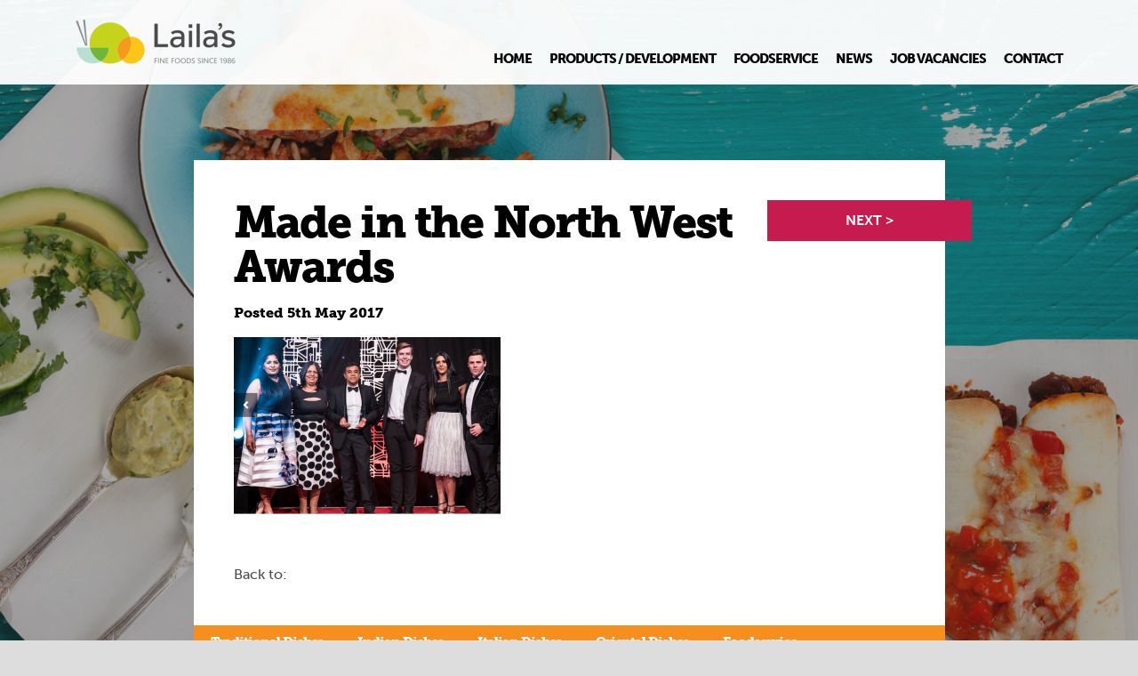

--- FILE ---
content_type: text/html; charset=UTF-8
request_url: https://lailasfinefoods.co.uk/lailas-named-food-manufacturer-of-the-year-in-prestigious-awards/screen-shot-2017-05-05-at-10-35-45/
body_size: 8524
content:
<!doctype html>

<!--[if lt IE 7]><html lang="en-GB" class="no-js lt-ie9 lt-ie8 lt-ie7"><![endif]-->
<!--[if (IE 7)&!(IEMobile)]><html lang="en-GB" class="no-js lt-ie9 lt-ie8"><![endif]-->
<!--[if (IE 8)&!(IEMobile)]><html lang="en-GB" class="no-js lt-ie9"><![endif]-->
<!--[if gt IE 8]><!--> <html lang="en-GB" class="no-js"><!--<![endif]-->

	<head>
		<meta charset="utf-8">

				<meta http-equiv="X-UA-Compatible" content="IE=edge">

		<title>Made in the North West Awards - Laila&#039;s Fine Foods</title>

				<meta name="HandheldFriendly" content="True">
		<meta name="MobileOptimized" content="320">
		<meta name="viewport" content="width=device-width, initial-scale=1"/>

				<link rel="apple-touch-icon" href="https://lailasfinefoods.co.uk/wp-content/themes/lailas/library/images/apple-touch-icon.png">
		<link rel="icon" href="https://lailasfinefoods.co.uk/wp-content/themes/lailas/favicon.png">
		<!--[if IE]>
			<link rel="shortcut icon" href="https://lailasfinefoods.co.uk/wp-content/themes/lailas/favicon.ico">
		<![endif]-->
				<meta name="msapplication-TileColor" content="#f78f1e">
		<meta name="msapplication-TileImage" content="https://lailasfinefoods.co.uk/wp-content/themes/lailas/library/images/win8-tile-icon.png">
        <meta name="theme-color" content="#f78f1e">

		<link rel="pingback" href="https://lailasfinefoods.co.uk/wp/xmlrpc.php">
		<link href='http://fonts.googleapis.com/css?family=Vast+Shadow' rel='stylesheet' type='text/css'>

				<meta name='robots' content='index, follow, max-image-preview:large, max-snippet:-1, max-video-preview:-1' />

	<!-- This site is optimized with the Yoast SEO plugin v26.7 - https://yoast.com/wordpress/plugins/seo/ -->
	<link rel="canonical" href="https://lailasfinefoods.co.uk/lailas-named-food-manufacturer-of-the-year-in-prestigious-awards/screen-shot-2017-05-05-at-10-35-45/" />
	<meta property="og:locale" content="en_GB" />
	<meta property="og:type" content="article" />
	<meta property="og:title" content="Made in the North West Awards - Laila&#039;s Fine Foods" />
	<meta property="og:description" content="Food and Drink Award Winner: Laila’s Fine Foods Presented by: Joel Durkin, features editor, Insider" />
	<meta property="og:url" content="https://lailasfinefoods.co.uk/lailas-named-food-manufacturer-of-the-year-in-prestigious-awards/screen-shot-2017-05-05-at-10-35-45/" />
	<meta property="og:site_name" content="Laila&#039;s Fine Foods" />
	<meta property="article:modified_time" content="2017-05-05T10:30:01+00:00" />
	<meta property="og:image" content="https://lailasfinefoods.co.uk/lailas-named-food-manufacturer-of-the-year-in-prestigious-awards/screen-shot-2017-05-05-at-10-35-45" />
	<meta property="og:image:width" content="746" />
	<meta property="og:image:height" content="494" />
	<meta property="og:image:type" content="image/png" />
	<script type="application/ld+json" class="yoast-schema-graph">{"@context":"https://schema.org","@graph":[{"@type":"WebPage","@id":"https://lailasfinefoods.co.uk/lailas-named-food-manufacturer-of-the-year-in-prestigious-awards/screen-shot-2017-05-05-at-10-35-45/","url":"https://lailasfinefoods.co.uk/lailas-named-food-manufacturer-of-the-year-in-prestigious-awards/screen-shot-2017-05-05-at-10-35-45/","name":"Made in the North West Awards - Laila&#039;s Fine Foods","isPartOf":{"@id":"https://lailasfinefoods.co.uk/#website"},"primaryImageOfPage":{"@id":"https://lailasfinefoods.co.uk/lailas-named-food-manufacturer-of-the-year-in-prestigious-awards/screen-shot-2017-05-05-at-10-35-45/#primaryimage"},"image":{"@id":"https://lailasfinefoods.co.uk/lailas-named-food-manufacturer-of-the-year-in-prestigious-awards/screen-shot-2017-05-05-at-10-35-45/#primaryimage"},"thumbnailUrl":"https://lailasfinefoods.co.uk/wp-content/uploads/2017/05/Screen-Shot-2017-05-05-at-10.35.45.png","datePublished":"2017-05-05T10:28:34+00:00","dateModified":"2017-05-05T10:30:01+00:00","breadcrumb":{"@id":"https://lailasfinefoods.co.uk/lailas-named-food-manufacturer-of-the-year-in-prestigious-awards/screen-shot-2017-05-05-at-10-35-45/#breadcrumb"},"inLanguage":"en-GB","potentialAction":[{"@type":"ReadAction","target":["https://lailasfinefoods.co.uk/lailas-named-food-manufacturer-of-the-year-in-prestigious-awards/screen-shot-2017-05-05-at-10-35-45/"]}]},{"@type":"ImageObject","inLanguage":"en-GB","@id":"https://lailasfinefoods.co.uk/lailas-named-food-manufacturer-of-the-year-in-prestigious-awards/screen-shot-2017-05-05-at-10-35-45/#primaryimage","url":"https://lailasfinefoods.co.uk/wp-content/uploads/2017/05/Screen-Shot-2017-05-05-at-10.35.45.png","contentUrl":"https://lailasfinefoods.co.uk/wp-content/uploads/2017/05/Screen-Shot-2017-05-05-at-10.35.45.png","width":746,"height":494,"caption":"Food and Drink Award Winner: Laila’s Fine Foods Presented by: Joel Durkin, features editor, Insider"},{"@type":"BreadcrumbList","@id":"https://lailasfinefoods.co.uk/lailas-named-food-manufacturer-of-the-year-in-prestigious-awards/screen-shot-2017-05-05-at-10-35-45/#breadcrumb","itemListElement":[{"@type":"ListItem","position":1,"name":"Home","item":"https://lailasfinefoods.co.uk/"},{"@type":"ListItem","position":2,"name":"Laila&#8217;s Win Food &#038; Drink Category in Prestigious Manufacturing Awards","item":"https://lailasfinefoods.co.uk/lailas-named-food-manufacturer-of-the-year-in-prestigious-awards/"},{"@type":"ListItem","position":3,"name":"Made in the North West Awards"}]},{"@type":"WebSite","@id":"https://lailasfinefoods.co.uk/#website","url":"https://lailasfinefoods.co.uk/","name":"Laila&#039;s Fine Foods","description":"Over three decades of experience","potentialAction":[{"@type":"SearchAction","target":{"@type":"EntryPoint","urlTemplate":"https://lailasfinefoods.co.uk/?s={search_term_string}"},"query-input":{"@type":"PropertyValueSpecification","valueRequired":true,"valueName":"search_term_string"}}],"inLanguage":"en-GB"}]}</script>
	<!-- / Yoast SEO plugin. -->


<link rel='dns-prefetch' href='//lailasfinefoods.co.uk' />
<link rel="alternate" type="application/rss+xml" title="Laila&#039;s Fine Foods &raquo; Feed" href="https://lailasfinefoods.co.uk/feed/" />
<link rel="alternate" type="application/rss+xml" title="Laila&#039;s Fine Foods &raquo; Comments Feed" href="https://lailasfinefoods.co.uk/comments/feed/" />
<link rel="alternate" title="oEmbed (JSON)" type="application/json+oembed" href="https://lailasfinefoods.co.uk/wp-json/oembed/1.0/embed?url=https%3A%2F%2Flailasfinefoods.co.uk%2Flailas-named-food-manufacturer-of-the-year-in-prestigious-awards%2Fscreen-shot-2017-05-05-at-10-35-45%2F" />
<link rel="alternate" title="oEmbed (XML)" type="text/xml+oembed" href="https://lailasfinefoods.co.uk/wp-json/oembed/1.0/embed?url=https%3A%2F%2Flailasfinefoods.co.uk%2Flailas-named-food-manufacturer-of-the-year-in-prestigious-awards%2Fscreen-shot-2017-05-05-at-10-35-45%2F&#038;format=xml" />
<style id='wp-img-auto-sizes-contain-inline-css' type='text/css'>
img:is([sizes=auto i],[sizes^="auto," i]){contain-intrinsic-size:3000px 1500px}
/*# sourceURL=wp-img-auto-sizes-contain-inline-css */
</style>
<style id='wp-emoji-styles-inline-css' type='text/css'>

	img.wp-smiley, img.emoji {
		display: inline !important;
		border: none !important;
		box-shadow: none !important;
		height: 1em !important;
		width: 1em !important;
		margin: 0 0.07em !important;
		vertical-align: -0.1em !important;
		background: none !important;
		padding: 0 !important;
	}
/*# sourceURL=wp-emoji-styles-inline-css */
</style>
<style id='wp-block-library-inline-css' type='text/css'>
:root{--wp-block-synced-color:#7a00df;--wp-block-synced-color--rgb:122,0,223;--wp-bound-block-color:var(--wp-block-synced-color);--wp-editor-canvas-background:#ddd;--wp-admin-theme-color:#007cba;--wp-admin-theme-color--rgb:0,124,186;--wp-admin-theme-color-darker-10:#006ba1;--wp-admin-theme-color-darker-10--rgb:0,107,160.5;--wp-admin-theme-color-darker-20:#005a87;--wp-admin-theme-color-darker-20--rgb:0,90,135;--wp-admin-border-width-focus:2px}@media (min-resolution:192dpi){:root{--wp-admin-border-width-focus:1.5px}}.wp-element-button{cursor:pointer}:root .has-very-light-gray-background-color{background-color:#eee}:root .has-very-dark-gray-background-color{background-color:#313131}:root .has-very-light-gray-color{color:#eee}:root .has-very-dark-gray-color{color:#313131}:root .has-vivid-green-cyan-to-vivid-cyan-blue-gradient-background{background:linear-gradient(135deg,#00d084,#0693e3)}:root .has-purple-crush-gradient-background{background:linear-gradient(135deg,#34e2e4,#4721fb 50%,#ab1dfe)}:root .has-hazy-dawn-gradient-background{background:linear-gradient(135deg,#faaca8,#dad0ec)}:root .has-subdued-olive-gradient-background{background:linear-gradient(135deg,#fafae1,#67a671)}:root .has-atomic-cream-gradient-background{background:linear-gradient(135deg,#fdd79a,#004a59)}:root .has-nightshade-gradient-background{background:linear-gradient(135deg,#330968,#31cdcf)}:root .has-midnight-gradient-background{background:linear-gradient(135deg,#020381,#2874fc)}:root{--wp--preset--font-size--normal:16px;--wp--preset--font-size--huge:42px}.has-regular-font-size{font-size:1em}.has-larger-font-size{font-size:2.625em}.has-normal-font-size{font-size:var(--wp--preset--font-size--normal)}.has-huge-font-size{font-size:var(--wp--preset--font-size--huge)}.has-text-align-center{text-align:center}.has-text-align-left{text-align:left}.has-text-align-right{text-align:right}.has-fit-text{white-space:nowrap!important}#end-resizable-editor-section{display:none}.aligncenter{clear:both}.items-justified-left{justify-content:flex-start}.items-justified-center{justify-content:center}.items-justified-right{justify-content:flex-end}.items-justified-space-between{justify-content:space-between}.screen-reader-text{border:0;clip-path:inset(50%);height:1px;margin:-1px;overflow:hidden;padding:0;position:absolute;width:1px;word-wrap:normal!important}.screen-reader-text:focus{background-color:#ddd;clip-path:none;color:#444;display:block;font-size:1em;height:auto;left:5px;line-height:normal;padding:15px 23px 14px;text-decoration:none;top:5px;width:auto;z-index:100000}html :where(.has-border-color){border-style:solid}html :where([style*=border-top-color]){border-top-style:solid}html :where([style*=border-right-color]){border-right-style:solid}html :where([style*=border-bottom-color]){border-bottom-style:solid}html :where([style*=border-left-color]){border-left-style:solid}html :where([style*=border-width]){border-style:solid}html :where([style*=border-top-width]){border-top-style:solid}html :where([style*=border-right-width]){border-right-style:solid}html :where([style*=border-bottom-width]){border-bottom-style:solid}html :where([style*=border-left-width]){border-left-style:solid}html :where(img[class*=wp-image-]){height:auto;max-width:100%}:where(figure){margin:0 0 1em}html :where(.is-position-sticky){--wp-admin--admin-bar--position-offset:var(--wp-admin--admin-bar--height,0px)}@media screen and (max-width:600px){html :where(.is-position-sticky){--wp-admin--admin-bar--position-offset:0px}}

/*# sourceURL=wp-block-library-inline-css */
</style><style id='global-styles-inline-css' type='text/css'>
:root{--wp--preset--aspect-ratio--square: 1;--wp--preset--aspect-ratio--4-3: 4/3;--wp--preset--aspect-ratio--3-4: 3/4;--wp--preset--aspect-ratio--3-2: 3/2;--wp--preset--aspect-ratio--2-3: 2/3;--wp--preset--aspect-ratio--16-9: 16/9;--wp--preset--aspect-ratio--9-16: 9/16;--wp--preset--color--black: #000000;--wp--preset--color--cyan-bluish-gray: #abb8c3;--wp--preset--color--white: #ffffff;--wp--preset--color--pale-pink: #f78da7;--wp--preset--color--vivid-red: #cf2e2e;--wp--preset--color--luminous-vivid-orange: #ff6900;--wp--preset--color--luminous-vivid-amber: #fcb900;--wp--preset--color--light-green-cyan: #7bdcb5;--wp--preset--color--vivid-green-cyan: #00d084;--wp--preset--color--pale-cyan-blue: #8ed1fc;--wp--preset--color--vivid-cyan-blue: #0693e3;--wp--preset--color--vivid-purple: #9b51e0;--wp--preset--gradient--vivid-cyan-blue-to-vivid-purple: linear-gradient(135deg,rgb(6,147,227) 0%,rgb(155,81,224) 100%);--wp--preset--gradient--light-green-cyan-to-vivid-green-cyan: linear-gradient(135deg,rgb(122,220,180) 0%,rgb(0,208,130) 100%);--wp--preset--gradient--luminous-vivid-amber-to-luminous-vivid-orange: linear-gradient(135deg,rgb(252,185,0) 0%,rgb(255,105,0) 100%);--wp--preset--gradient--luminous-vivid-orange-to-vivid-red: linear-gradient(135deg,rgb(255,105,0) 0%,rgb(207,46,46) 100%);--wp--preset--gradient--very-light-gray-to-cyan-bluish-gray: linear-gradient(135deg,rgb(238,238,238) 0%,rgb(169,184,195) 100%);--wp--preset--gradient--cool-to-warm-spectrum: linear-gradient(135deg,rgb(74,234,220) 0%,rgb(151,120,209) 20%,rgb(207,42,186) 40%,rgb(238,44,130) 60%,rgb(251,105,98) 80%,rgb(254,248,76) 100%);--wp--preset--gradient--blush-light-purple: linear-gradient(135deg,rgb(255,206,236) 0%,rgb(152,150,240) 100%);--wp--preset--gradient--blush-bordeaux: linear-gradient(135deg,rgb(254,205,165) 0%,rgb(254,45,45) 50%,rgb(107,0,62) 100%);--wp--preset--gradient--luminous-dusk: linear-gradient(135deg,rgb(255,203,112) 0%,rgb(199,81,192) 50%,rgb(65,88,208) 100%);--wp--preset--gradient--pale-ocean: linear-gradient(135deg,rgb(255,245,203) 0%,rgb(182,227,212) 50%,rgb(51,167,181) 100%);--wp--preset--gradient--electric-grass: linear-gradient(135deg,rgb(202,248,128) 0%,rgb(113,206,126) 100%);--wp--preset--gradient--midnight: linear-gradient(135deg,rgb(2,3,129) 0%,rgb(40,116,252) 100%);--wp--preset--font-size--small: 13px;--wp--preset--font-size--medium: 20px;--wp--preset--font-size--large: 36px;--wp--preset--font-size--x-large: 42px;--wp--preset--spacing--20: 0.44rem;--wp--preset--spacing--30: 0.67rem;--wp--preset--spacing--40: 1rem;--wp--preset--spacing--50: 1.5rem;--wp--preset--spacing--60: 2.25rem;--wp--preset--spacing--70: 3.38rem;--wp--preset--spacing--80: 5.06rem;--wp--preset--shadow--natural: 6px 6px 9px rgba(0, 0, 0, 0.2);--wp--preset--shadow--deep: 12px 12px 50px rgba(0, 0, 0, 0.4);--wp--preset--shadow--sharp: 6px 6px 0px rgba(0, 0, 0, 0.2);--wp--preset--shadow--outlined: 6px 6px 0px -3px rgb(255, 255, 255), 6px 6px rgb(0, 0, 0);--wp--preset--shadow--crisp: 6px 6px 0px rgb(0, 0, 0);}:where(.is-layout-flex){gap: 0.5em;}:where(.is-layout-grid){gap: 0.5em;}body .is-layout-flex{display: flex;}.is-layout-flex{flex-wrap: wrap;align-items: center;}.is-layout-flex > :is(*, div){margin: 0;}body .is-layout-grid{display: grid;}.is-layout-grid > :is(*, div){margin: 0;}:where(.wp-block-columns.is-layout-flex){gap: 2em;}:where(.wp-block-columns.is-layout-grid){gap: 2em;}:where(.wp-block-post-template.is-layout-flex){gap: 1.25em;}:where(.wp-block-post-template.is-layout-grid){gap: 1.25em;}.has-black-color{color: var(--wp--preset--color--black) !important;}.has-cyan-bluish-gray-color{color: var(--wp--preset--color--cyan-bluish-gray) !important;}.has-white-color{color: var(--wp--preset--color--white) !important;}.has-pale-pink-color{color: var(--wp--preset--color--pale-pink) !important;}.has-vivid-red-color{color: var(--wp--preset--color--vivid-red) !important;}.has-luminous-vivid-orange-color{color: var(--wp--preset--color--luminous-vivid-orange) !important;}.has-luminous-vivid-amber-color{color: var(--wp--preset--color--luminous-vivid-amber) !important;}.has-light-green-cyan-color{color: var(--wp--preset--color--light-green-cyan) !important;}.has-vivid-green-cyan-color{color: var(--wp--preset--color--vivid-green-cyan) !important;}.has-pale-cyan-blue-color{color: var(--wp--preset--color--pale-cyan-blue) !important;}.has-vivid-cyan-blue-color{color: var(--wp--preset--color--vivid-cyan-blue) !important;}.has-vivid-purple-color{color: var(--wp--preset--color--vivid-purple) !important;}.has-black-background-color{background-color: var(--wp--preset--color--black) !important;}.has-cyan-bluish-gray-background-color{background-color: var(--wp--preset--color--cyan-bluish-gray) !important;}.has-white-background-color{background-color: var(--wp--preset--color--white) !important;}.has-pale-pink-background-color{background-color: var(--wp--preset--color--pale-pink) !important;}.has-vivid-red-background-color{background-color: var(--wp--preset--color--vivid-red) !important;}.has-luminous-vivid-orange-background-color{background-color: var(--wp--preset--color--luminous-vivid-orange) !important;}.has-luminous-vivid-amber-background-color{background-color: var(--wp--preset--color--luminous-vivid-amber) !important;}.has-light-green-cyan-background-color{background-color: var(--wp--preset--color--light-green-cyan) !important;}.has-vivid-green-cyan-background-color{background-color: var(--wp--preset--color--vivid-green-cyan) !important;}.has-pale-cyan-blue-background-color{background-color: var(--wp--preset--color--pale-cyan-blue) !important;}.has-vivid-cyan-blue-background-color{background-color: var(--wp--preset--color--vivid-cyan-blue) !important;}.has-vivid-purple-background-color{background-color: var(--wp--preset--color--vivid-purple) !important;}.has-black-border-color{border-color: var(--wp--preset--color--black) !important;}.has-cyan-bluish-gray-border-color{border-color: var(--wp--preset--color--cyan-bluish-gray) !important;}.has-white-border-color{border-color: var(--wp--preset--color--white) !important;}.has-pale-pink-border-color{border-color: var(--wp--preset--color--pale-pink) !important;}.has-vivid-red-border-color{border-color: var(--wp--preset--color--vivid-red) !important;}.has-luminous-vivid-orange-border-color{border-color: var(--wp--preset--color--luminous-vivid-orange) !important;}.has-luminous-vivid-amber-border-color{border-color: var(--wp--preset--color--luminous-vivid-amber) !important;}.has-light-green-cyan-border-color{border-color: var(--wp--preset--color--light-green-cyan) !important;}.has-vivid-green-cyan-border-color{border-color: var(--wp--preset--color--vivid-green-cyan) !important;}.has-pale-cyan-blue-border-color{border-color: var(--wp--preset--color--pale-cyan-blue) !important;}.has-vivid-cyan-blue-border-color{border-color: var(--wp--preset--color--vivid-cyan-blue) !important;}.has-vivid-purple-border-color{border-color: var(--wp--preset--color--vivid-purple) !important;}.has-vivid-cyan-blue-to-vivid-purple-gradient-background{background: var(--wp--preset--gradient--vivid-cyan-blue-to-vivid-purple) !important;}.has-light-green-cyan-to-vivid-green-cyan-gradient-background{background: var(--wp--preset--gradient--light-green-cyan-to-vivid-green-cyan) !important;}.has-luminous-vivid-amber-to-luminous-vivid-orange-gradient-background{background: var(--wp--preset--gradient--luminous-vivid-amber-to-luminous-vivid-orange) !important;}.has-luminous-vivid-orange-to-vivid-red-gradient-background{background: var(--wp--preset--gradient--luminous-vivid-orange-to-vivid-red) !important;}.has-very-light-gray-to-cyan-bluish-gray-gradient-background{background: var(--wp--preset--gradient--very-light-gray-to-cyan-bluish-gray) !important;}.has-cool-to-warm-spectrum-gradient-background{background: var(--wp--preset--gradient--cool-to-warm-spectrum) !important;}.has-blush-light-purple-gradient-background{background: var(--wp--preset--gradient--blush-light-purple) !important;}.has-blush-bordeaux-gradient-background{background: var(--wp--preset--gradient--blush-bordeaux) !important;}.has-luminous-dusk-gradient-background{background: var(--wp--preset--gradient--luminous-dusk) !important;}.has-pale-ocean-gradient-background{background: var(--wp--preset--gradient--pale-ocean) !important;}.has-electric-grass-gradient-background{background: var(--wp--preset--gradient--electric-grass) !important;}.has-midnight-gradient-background{background: var(--wp--preset--gradient--midnight) !important;}.has-small-font-size{font-size: var(--wp--preset--font-size--small) !important;}.has-medium-font-size{font-size: var(--wp--preset--font-size--medium) !important;}.has-large-font-size{font-size: var(--wp--preset--font-size--large) !important;}.has-x-large-font-size{font-size: var(--wp--preset--font-size--x-large) !important;}
/*# sourceURL=global-styles-inline-css */
</style>

<style id='classic-theme-styles-inline-css' type='text/css'>
/*! This file is auto-generated */
.wp-block-button__link{color:#fff;background-color:#32373c;border-radius:9999px;box-shadow:none;text-decoration:none;padding:calc(.667em + 2px) calc(1.333em + 2px);font-size:1.125em}.wp-block-file__button{background:#32373c;color:#fff;text-decoration:none}
/*# sourceURL=/wp-includes/css/classic-themes.min.css */
</style>
<link rel='stylesheet' id='bones-stylesheet-css' href='https://lailasfinefoods.co.uk/wp-content/themes/lailas/library/css/style.css' type='text/css' media='all' />
<script type="text/javascript" src="https://lailasfinefoods.co.uk/wp-content/themes/lailas/library/js/libs/modernizr.custom.min.js" id="bones-modernizr-js"></script>
<script type="text/javascript" src="https://lailasfinefoods.co.uk/wp/wp-includes/js/jquery/jquery.min.js" id="jquery-core-js"></script>
<script type="text/javascript" src="https://lailasfinefoods.co.uk/wp/wp-includes/js/jquery/jquery-migrate.min.js" id="jquery-migrate-js"></script>
<link rel="https://api.w.org/" href="https://lailasfinefoods.co.uk/wp-json/" /><link rel="alternate" title="JSON" type="application/json" href="https://lailasfinefoods.co.uk/wp-json/wp/v2/media/482" /><link rel='shortlink' href='https://lailasfinefoods.co.uk/?p=482' />
		
		<script src="//use.typekit.net/uuv1iom.js"></script>
		<script>try{Typekit.load();}catch(e){}</script>
		
		<script>
		  (function(i,s,o,g,r,a,m){i['GoogleAnalyticsObject']=r;i[r]=i[r]||function(){
		  (i[r].q=i[r].q||[]).push(arguments)},i[r].l=1*new Date();a=s.createElement(o),
		  m=s.getElementsByTagName(o)[0];a.async=1;a.src=g;m.parentNode.insertBefore(a,m)
		  })(window,document,'script','//www.google-analytics.com/analytics.js','ga');
		
		  ga('create', 'UA-68579598-1', 'auto');
		  ga('send', 'pageview');
		
		</script>
	</head>

	<body class="attachment wp-singular attachment-template-default single single-attachment postid-482 attachmentid-482 attachment-png wp-theme-lailas" itemscope itemtype="http://schema.org/WebPage">

		<div id="container">

			<header class="header" role="banner" itemscope itemtype="http://schema.org/WPHeader">

				<div id="inner-header" class="wrap cf">

					<a href="https://lailasfinefoods.co.uk" rel="nofollow"><img id="logo" src="https://lailasfinefoods.co.uk/wp-content/themes/lailas/library/images/lailas-logo.png" width="180" height="55" alt="Laila's Fine Foods" /></a>

					<nav role="navigation" itemscope itemtype="http://schema.org/SiteNavigationElement">
						<ul id="menu-primary" class="nav top-nav cf"><li id="menu-item-39" class="menu-item menu-item-type-post_type menu-item-object-page menu-item-home menu-item-39"><a href="https://lailasfinefoods.co.uk/">Home</a></li>
<li id="menu-item-32" class="menu-item menu-item-type-post_type menu-item-object-page menu-item-has-children menu-item-32"><a href="https://lailasfinefoods.co.uk/products-development/">Products / Development</a>
<ul class="sub-menu">
	<li id="menu-item-179" class="menu-item menu-item-type-post_type menu-item-object-page menu-item-179"><a href="https://lailasfinefoods.co.uk/products-development/traditional-dishes/">Traditional Dishes</a></li>
	<li id="menu-item-36" class="menu-item menu-item-type-post_type menu-item-object-page menu-item-36"><a href="https://lailasfinefoods.co.uk/products-development/indian-dishes/">Indian Dishes</a></li>
	<li id="menu-item-33" class="menu-item menu-item-type-post_type menu-item-object-page menu-item-33"><a href="https://lailasfinefoods.co.uk/products-development/italian-dishes/">Italian Dishes</a></li>
	<li id="menu-item-34" class="menu-item menu-item-type-post_type menu-item-object-page menu-item-34"><a href="https://lailasfinefoods.co.uk/products-development/oriental-dishes/">Oriental Dishes</a></li>
	<li id="menu-item-38" class="menu-item menu-item-type-post_type menu-item-object-page menu-item-38"><a href="https://lailasfinefoods.co.uk/products-development/retail-development/">Retail &#038; Development</a></li>
</ul>
</li>
<li id="menu-item-185" class="menu-item menu-item-type-post_type menu-item-object-page menu-item-185"><a href="https://lailasfinefoods.co.uk/products-development/foodservice/">Foodservice</a></li>
<li id="menu-item-40" class="menu-item menu-item-type-taxonomy menu-item-object-category menu-item-40"><a href="https://lailasfinefoods.co.uk/category/news/">News</a></li>
<li id="menu-item-152" class="menu-item menu-item-type-taxonomy menu-item-object-category menu-item-152"><a href="https://lailasfinefoods.co.uk/category/vacancies/">Job Vacancies</a></li>
<li id="menu-item-31" class="menu-item menu-item-type-post_type menu-item-object-page menu-item-31"><a href="https://lailasfinefoods.co.uk/contact/">Contact</a></li>
</ul>
					</nav>

				</div>

			</header>

			<div id="content">

				<div id="inner-content" class="wrap cf">

					<div id="main" class="m-all t-all d-all first cf" role="main" itemscope itemprop="mainContentOfPage" itemtype="http://schema.org/Blog">
						
						<div class="nextprev">
														<a href="https://lailasfinefoods.co.uk/lailas-named-food-manufacturer-of-the-year-in-prestigious-awards/" rel="prev">Next &gt;</a>						</div>
						
										
							<article id="post-482" class="cf post-482 attachment type-attachment status-inherit hentry" role="article" itemscope itemprop="blogPost" itemtype="http://schema.org/BlogPosting">
							
								<header class="article-header entry-header">
							
									<h1 class="entry-title single-title" itemprop="headline" rel="bookmark">Made in the North West Awards</h1>
								
									<p class="byline entry-meta vcard">
									
										Posted <time class="updated entry-time" datetime="2017-05-05" itemprop="datePublished">5th May 2017</time>									
									</p>
								
								</header> 								
								<section class="entry-content singleentrycontent cf" itemprop="articleBody">
									
																		<p class="attachment"><a href='https://lailasfinefoods.co.uk/wp-content/uploads/2017/05/Screen-Shot-2017-05-05-at-10.35.45.png'><img fetchpriority="high" decoding="async" width="300" height="199" src="https://lailasfinefoods.co.uk/wp-content/uploads/2017/05/Screen-Shot-2017-05-05-at-10.35.45-300x199.png" class="attachment-medium size-medium" alt="" srcset="https://lailasfinefoods.co.uk/wp-content/uploads/2017/05/Screen-Shot-2017-05-05-at-10.35.45-300x199.png 300w, https://lailasfinefoods.co.uk/wp-content/uploads/2017/05/Screen-Shot-2017-05-05-at-10.35.45-600x400.png 600w, https://lailasfinefoods.co.uk/wp-content/uploads/2017/05/Screen-Shot-2017-05-05-at-10.35.45.png 746w" sizes="(max-width: 300px) 100vw, 300px" /></a></p>
								
								</section> 								
								<footer class="article-footer">
								
									Back to: 									
																	
								</footer> 							
							</article> 
						
												
									<div id="sidebar1" class="sidebar m-all t-all d-all first cf" role="complementary">

					<nav role="navigation" itemscope itemtype="http://schema.org/SiteNavigationElement">
						<ul id="menu-sidebar" class="nav top-nav cf"><li id="menu-item-181" class="menu-item menu-item-type-post_type menu-item-object-page menu-item-181"><a href="https://lailasfinefoods.co.uk/products-development/traditional-dishes/">Traditional Dishes</a></li>
<li id="menu-item-66" class="menu-item menu-item-type-post_type menu-item-object-page menu-item-66"><a href="https://lailasfinefoods.co.uk/products-development/indian-dishes/">Indian Dishes</a></li>
<li id="menu-item-63" class="menu-item menu-item-type-post_type menu-item-object-page menu-item-63"><a href="https://lailasfinefoods.co.uk/products-development/italian-dishes/">Italian Dishes</a></li>
<li id="menu-item-64" class="menu-item menu-item-type-post_type menu-item-object-page menu-item-64"><a href="https://lailasfinefoods.co.uk/products-development/oriental-dishes/">Oriental Dishes</a></li>
<li id="menu-item-67" class="menu-item menu-item-type-post_type menu-item-object-page menu-item-67"><a href="https://lailasfinefoods.co.uk/products-development/foodservice/">Foodservice</a></li>
<li id="menu-item-68" class="menu-item menu-item-type-post_type menu-item-object-page menu-item-68"><a href="https://lailasfinefoods.co.uk/products-development/retail-development/">Retail &#038; Development</a></li>
</ul>					</nav>

				</div>
						
					</div>

				</div>

			</div>

			<footer class="footer" role="contentinfo" itemscope itemtype="http://schema.org/WPFooter">

				<div id="inner-footer" class="wrap cf">

					<nav role="navigation">
						<div class="footer-links cf"><ul id="menu-footer" class="nav footer-nav cf"><li id="menu-item-43" class="menu-item menu-item-type-post_type menu-item-object-page menu-item-43"><a href="https://lailasfinefoods.co.uk/contact/">Contact</a></li>
<li id="menu-item-42" class="menu-item menu-item-type-post_type menu-item-object-page menu-item-42"><a href="https://lailasfinefoods.co.uk/privacy-policy/">Privacy Policy</a></li>
<li id="menu-item-41" class="menu-item menu-item-type-post_type menu-item-object-page menu-item-41"><a href="https://lailasfinefoods.co.uk/sitemap/">Sitemap</a></li>
<li id="menu-item-816" class="menu-item menu-item-type-post_type menu-item-object-page menu-item-816"><a href="https://lailasfinefoods.co.uk/modern-slavery-human-trafficking-statement/">Modern Slavery &#038; Human Trafficking Statement</a></li>
<li id="menu-item-952" class="menu-item menu-item-type-post_type menu-item-object-page menu-item-952"><a href="https://lailasfinefoods.co.uk/cookies/">Cookies</a></li>
<li id="menu-item-932" class="menu-item menu-item-type-custom menu-item-object-custom menu-item-932"><a href="https://www.lailasfinefoods.co.uk">Laila&#8217;s Fine Foods Ltd,  91 Moor Park Ave,  Blackpool  FY2 0LZ     Company Number:  04493756</a></li>
</ul></div>					</nav>

					<p class="source-org copyright">&copy; 2026 Laila&#039;s Fine Foods. Hosted By <a href="https://voodooagency.com/" target="_blank">Voodoo Agency</a>.</p>
					
					<script>window.twttr = (function(d, s, id) {
					  var js, fjs = d.getElementsByTagName(s)[0],
					    t = window.twttr || {};
					  if (d.getElementById(id)) return t;
					  js = d.createElement(s);
					  js.id = id;
					  js.src = "https://platform.twitter.com/widgets.js";
					  fjs.parentNode.insertBefore(js, fjs);
					 
					  t._e = [];
					  t.ready = function(f) {
					    t._e.push(f);
					  };
					 
					  return t;
					}(document, "script", "twitter-wjs"));</script>
					
					<div style="margin-top: 15px; display: block;">
						<a class="twitter-follow-button" href="https://twitter.com/lailasfinefoods">Follow @lailasfinefoods</a>
					</div>

				</div>

			</footer>

		</div>

				<script type="speculationrules">
{"prefetch":[{"source":"document","where":{"and":[{"href_matches":"/*"},{"not":{"href_matches":["/wp/wp-*.php","/wp/wp-admin/*","/wp-content/uploads/*","/wp-content/*","/wp-content/plugins/*","/wp-content/themes/lailas/*","/*\\?(.+)"]}},{"not":{"selector_matches":"a[rel~=\"nofollow\"]"}},{"not":{"selector_matches":".no-prefetch, .no-prefetch a"}}]},"eagerness":"conservative"}]}
</script>
<script>var jquery_placeholder_url = 'https://lailasfinefoods.co.uk/wp-content/plugins/gravity-forms-placeholder-support-add-on/jquery.placeholder-1.0.1.js';</script><script type="text/javascript" src="https://lailasfinefoods.co.uk/wp-content/themes/lailas/library/js/libs/jquery.bxslider.min.js" id="bones-flexslider-js"></script>
<script type="text/javascript" src="https://lailasfinefoods.co.uk/wp-content/themes/lailas/library/js/libs/jquery.onscreen.min.js" id="bones-onscreen-js"></script>
<script type="text/javascript" src="https://lailasfinefoods.co.uk/wp-content/themes/lailas/library/js/scripts.js" id="bones-js-js"></script>
<script type="text/javascript" src="https://lailasfinefoods.co.uk/wp-content/plugins/gravity-forms-placeholder-support-add-on/gfplaceholderaddon.js" id="gf_placeholder_add_on-js"></script>
<script id="wp-emoji-settings" type="application/json">
{"baseUrl":"https://s.w.org/images/core/emoji/17.0.2/72x72/","ext":".png","svgUrl":"https://s.w.org/images/core/emoji/17.0.2/svg/","svgExt":".svg","source":{"concatemoji":"https://lailasfinefoods.co.uk/wp/wp-includes/js/wp-emoji-release.min.js"}}
</script>
<script type="module">
/* <![CDATA[ */
/*! This file is auto-generated */
const a=JSON.parse(document.getElementById("wp-emoji-settings").textContent),o=(window._wpemojiSettings=a,"wpEmojiSettingsSupports"),s=["flag","emoji"];function i(e){try{var t={supportTests:e,timestamp:(new Date).valueOf()};sessionStorage.setItem(o,JSON.stringify(t))}catch(e){}}function c(e,t,n){e.clearRect(0,0,e.canvas.width,e.canvas.height),e.fillText(t,0,0);t=new Uint32Array(e.getImageData(0,0,e.canvas.width,e.canvas.height).data);e.clearRect(0,0,e.canvas.width,e.canvas.height),e.fillText(n,0,0);const a=new Uint32Array(e.getImageData(0,0,e.canvas.width,e.canvas.height).data);return t.every((e,t)=>e===a[t])}function p(e,t){e.clearRect(0,0,e.canvas.width,e.canvas.height),e.fillText(t,0,0);var n=e.getImageData(16,16,1,1);for(let e=0;e<n.data.length;e++)if(0!==n.data[e])return!1;return!0}function u(e,t,n,a){switch(t){case"flag":return n(e,"\ud83c\udff3\ufe0f\u200d\u26a7\ufe0f","\ud83c\udff3\ufe0f\u200b\u26a7\ufe0f")?!1:!n(e,"\ud83c\udde8\ud83c\uddf6","\ud83c\udde8\u200b\ud83c\uddf6")&&!n(e,"\ud83c\udff4\udb40\udc67\udb40\udc62\udb40\udc65\udb40\udc6e\udb40\udc67\udb40\udc7f","\ud83c\udff4\u200b\udb40\udc67\u200b\udb40\udc62\u200b\udb40\udc65\u200b\udb40\udc6e\u200b\udb40\udc67\u200b\udb40\udc7f");case"emoji":return!a(e,"\ud83e\u1fac8")}return!1}function f(e,t,n,a){let r;const o=(r="undefined"!=typeof WorkerGlobalScope&&self instanceof WorkerGlobalScope?new OffscreenCanvas(300,150):document.createElement("canvas")).getContext("2d",{willReadFrequently:!0}),s=(o.textBaseline="top",o.font="600 32px Arial",{});return e.forEach(e=>{s[e]=t(o,e,n,a)}),s}function r(e){var t=document.createElement("script");t.src=e,t.defer=!0,document.head.appendChild(t)}a.supports={everything:!0,everythingExceptFlag:!0},new Promise(t=>{let n=function(){try{var e=JSON.parse(sessionStorage.getItem(o));if("object"==typeof e&&"number"==typeof e.timestamp&&(new Date).valueOf()<e.timestamp+604800&&"object"==typeof e.supportTests)return e.supportTests}catch(e){}return null}();if(!n){if("undefined"!=typeof Worker&&"undefined"!=typeof OffscreenCanvas&&"undefined"!=typeof URL&&URL.createObjectURL&&"undefined"!=typeof Blob)try{var e="postMessage("+f.toString()+"("+[JSON.stringify(s),u.toString(),c.toString(),p.toString()].join(",")+"));",a=new Blob([e],{type:"text/javascript"});const r=new Worker(URL.createObjectURL(a),{name:"wpTestEmojiSupports"});return void(r.onmessage=e=>{i(n=e.data),r.terminate(),t(n)})}catch(e){}i(n=f(s,u,c,p))}t(n)}).then(e=>{for(const n in e)a.supports[n]=e[n],a.supports.everything=a.supports.everything&&a.supports[n],"flag"!==n&&(a.supports.everythingExceptFlag=a.supports.everythingExceptFlag&&a.supports[n]);var t;a.supports.everythingExceptFlag=a.supports.everythingExceptFlag&&!a.supports.flag,a.supports.everything||((t=a.source||{}).concatemoji?r(t.concatemoji):t.wpemoji&&t.twemoji&&(r(t.twemoji),r(t.wpemoji)))});
//# sourceURL=https://lailasfinefoods.co.uk/wp/wp-includes/js/wp-emoji-loader.min.js
/* ]]> */
</script>

	</body>

</html> <!-- end of site. what a ride! -->

<!--
Performance optimized by W3 Total Cache. Learn more: https://www.boldgrid.com/w3-total-cache/?utm_source=w3tc&utm_medium=footer_comment&utm_campaign=free_plugin

Page Caching using Disk: Enhanced 

Served from: www.lailasfinefoods.co.uk @ 2026-01-16 11:53:31 by W3 Total Cache
-->

--- FILE ---
content_type: text/css
request_url: https://lailasfinefoods.co.uk/wp-content/themes/lailas/library/css/style.css
body_size: 22258
content:
/*! Made with Bones: http://themble.com/bones :) */
/******************************************************************
Site Name:
Author:

Stylesheet: Main Stylesheet

Here's where the magic happens. Here, you'll see we are calling in
the separate media queries. The base mobile goes outside any query
and is called at the beginning, after that we call the rest
of the styles inside media queries.

Helpful articles on Sass file organization:
http://thesassway.com/advanced/modular-css-naming-conventions

******************************************************************/
/*********************
IMPORTING PARTIALS
These files are needed at the beginning so that we establish all
our mixins, functions, and variables that we'll be using across
the whole project.
*********************/
/* normalize.css 2012-07-07T09:50 UTC - http://github.com/necolas/normalize.css */
/* ==========================================================================
   HTML5 display definitions
   ========================================================================== */
/**
 * Correct `block` display not defined in IE 8/9.
 */
article,
aside,
details,
figcaption,
figure,
footer,
header,
hgroup,
main,
nav,
section,
summary {
  display: block; }

/**
 * Correct `inline-block` display not defined in IE 8/9.
 */
audio,
canvas,
video {
  display: inline-block; }

/**
 * Prevent modern browsers from displaying `audio` without controls.
 * Remove excess height in iOS 5 devices.
 */
audio:not([controls]) {
  display: none;
  height: 0; }

/**
 * Address `[hidden]` styling not present in IE 8/9.
 * Hide the `template` element in IE, Safari, and Firefox < 22.
 */
[hidden],
template {
  display: none; }

/* ==========================================================================
   Base
   ========================================================================== */
/**
 * 1. Set default font family to sans-serif.
 * 2. Prevent iOS text size adjust after orientation change, without disabling
 *    user zoom.
 */
html {
  font-family: sans-serif;
  /* 1 */
  -ms-text-size-adjust: 100%;
  /* 2 */
  -webkit-text-size-adjust: 100%;
  /* 2 */ }

/**
 * Remove default margin.
 */
body {
  margin: 0; }

/* ==========================================================================
   Links
   ========================================================================== */
/**
 * Remove the gray background color from active links in IE 10.
 */
a {
  background: transparent; }

/**
 * Address `outline` inconsistency between Chrome and other browsers.
 */
a:focus {
  outline: thin dotted; }

/**
 * Improve readability when focused and also mouse hovered in all browsers.
 */
a:active,
a:hover {
  outline: 0; }

/* ==========================================================================
   Typography
   ========================================================================== */
/**
 * Address variable `h1` font-size and margin within `section` and `article`
 * contexts in Firefox 4+, Safari 5, and Chrome.
 */
h1 {
  font-size: 2em;
  margin: 0.67em 0; }

/**
 * Address styling not present in IE 8/9, Safari 5, and Chrome.
 */
abbr[title] {
  border-bottom: 1px dotted; }

/**
 * Address style set to `bolder` in Firefox 4+, Safari 5, and Chrome.
 */
b,
strong,
.strong {
  font-weight: bold; }

/**
 * Address styling not present in Safari 5 and Chrome.
 */
dfn,
em,
.em {
  font-style: italic; }

/**
 * Address differences between Firefox and other browsers.
 */
hr {
  -moz-box-sizing: content-box;
  box-sizing: content-box;
  height: 0; }

/*
 * Addresses margins set differently in IE6/7.
 */
pre {
  margin: 0; }

/**
 * Correct font family set oddly in Safari 5 and Chrome.
 */
code,
kbd,
pre,
samp {
  font-family: monospace, serif;
  font-size: 1em; }

/**
 * Improve readability of pre-formatted text in all browsers.
 */
pre {
  white-space: pre-wrap; }

/**
 * Set consistent quote types.
 */
q {
  quotes: "\201C" "\201D" "\2018" "\2019"; }

/**
 * Address inconsistent and variable font size in all browsers.
 */
q:before,
q:after {
  content: '';
  content: none; }

small, .small {
  font-size: 75%; }

/**
 * Prevent `sub` and `sup` affecting `line-height` in all browsers.
 */
sub,
sup {
  font-size: 75%;
  line-height: 0;
  position: relative;
  vertical-align: baseline; }

sup {
  top: -0.5em; }

sub {
  bottom: -0.25em; }

/* ==========================================================================
  Lists
========================================================================== */
/*
 * Addresses margins set differently in IE6/7.
 */
dl,
menu,
ol,
ul {
  margin: 1em 0; }

dd {
  margin: 0; }

/*
 * Addresses paddings set differently in IE6/7.
 */
menu {
  padding: 0 0 0 40px; }

ol,
ul {
  padding: 0;
  list-style-type: none; }

/*
 * Corrects list images handled incorrectly in IE7.
 */
nav ul,
nav ol {
  list-style: none;
  list-style-image: none; }

/* ==========================================================================
  Embedded content
========================================================================== */
/**
 * Remove border when inside `a` element in IE 8/9.
 */
img {
  border: 0; }

/**
 * Correct overflow displayed oddly in IE 9.
 */
svg:not(:root) {
  overflow: hidden; }

/* ==========================================================================
   Figures
   ========================================================================== */
/**
 * Address margin not present in IE 8/9 and Safari 5.
 */
figure {
  margin: 0; }

/* ==========================================================================
   Forms
   ========================================================================== */
/**
 * Define consistent border, margin, and padding.
 */
fieldset {
  border: 1px solid #c0c0c0;
  margin: 0 2px;
  padding: 0.35em 0.625em 0.75em; }

/**
 * 1. Correct `color` not being inherited in IE 8/9.
 * 2. Remove padding so people aren't caught out if they zero out fieldsets.
 */
legend {
  border: 0;
  /* 1 */
  padding: 0;
  /* 2 */ }

/**
 * 1. Correct font family not being inherited in all browsers.
 * 2. Correct font size not being inherited in all browsers.
 * 3. Address margins set differently in Firefox 4+, Safari 5, and Chrome.
 */
button,
input,
select,
textarea {
  font-family: inherit;
  /* 1 */
  font-size: 100%;
  /* 2 */
  margin: 0;
  /* 3 */ }

/**
 * Address Firefox 4+ setting `line-height` on `input` using `!important` in
 * the UA stylesheet.
 */
button,
input {
  line-height: normal; }

/**
 * Address inconsistent `text-transform` inheritance for `button` and `select`.
 * All other form control elements do not inherit `text-transform` values.
 * Correct `button` style inheritance in Chrome, Safari 5+, and IE 8+.
 * Correct `select` style inheritance in Firefox 4+ and Opera.
 */
button,
select {
  text-transform: none; }

/**
 * 1. Avoid the WebKit bug in Android 4.0.* where (2) destroys native `audio`
 *    and `video` controls.
 * 2. Correct inability to style clickable `input` types in iOS.
 * 3. Improve usability and consistency of cursor style between image-type
 *    `input` and others.
 */
button,
html input[type="button"],
input[type="reset"],
input[type="submit"] {
  -webkit-appearance: button;
  /* 2 */
  cursor: pointer;
  /* 3 */ }

/**
 * Re-set default cursor for disabled elements.
 */
button[disabled],
html input[disabled] {
  cursor: default; }

/**
 * 1. Address box sizing set to `content-box` in IE 8/9/10.
 * 2. Remove excess padding in IE 8/9/10.
 */
input[type="checkbox"],
input[type="radio"] {
  box-sizing: border-box;
  /* 1 */
  padding: 0;
  /* 2 */ }

/**
 * 1. Address `appearance` set to `searchfield` in Safari 5 and Chrome.
 * 2. Address `box-sizing` set to `border-box` in Safari 5 and Chrome
 *    (include `-moz` to future-proof).
 */
input[type="search"] {
  -webkit-appearance: textfield;
  /* 1 */
  -moz-box-sizing: content-box;
  -webkit-box-sizing: content-box;
  /* 2 */
  box-sizing: content-box; }

/**
 * Remove inner padding and search cancel button in Safari 5 and Chrome
 * on OS X.
 */
input[type="search"]::-webkit-search-cancel-button,
input[type="search"]::-webkit-search-decoration {
  -webkit-appearance: none; }

/**
 * Remove inner padding and border in Firefox 4+.
 */
button::-moz-focus-inner,
input::-moz-focus-inner {
  border: 0;
  padding: 0; }

/**
 * 1. Remove default vertical scrollbar in IE 8/9.
 * 2. Improve readability and alignment in all browsers.
 */
textarea {
  overflow: auto;
  /* 1 */
  vertical-align: top;
  /* 2 */ }

/* ==========================================================================
   Tables
   ========================================================================== */
/**
 * Remove most spacing between table cells.
 */
table {
  border-collapse: collapse;
  border-spacing: 0; }

* {
  -webkit-box-sizing: border-box;
  -moz-box-sizing: border-box;
  box-sizing: border-box; }

.image-replacement,
.ir {
  text-indent: 100%;
  white-space: nowrap;
  overflow: hidden; }

.clearfix, .cf, .comment-respond {
  zoom: 1; }
  .clearfix:before, .clearfix:after, .cf:before, .comment-respond:before, .cf:after, .comment-respond:after {
    content: "";
    display: table; }
  .clearfix:after, .cf:after, .comment-respond:after {
    clear: both; }

/*
use the best ampersand
http://simplebits.com/notebook/2008/08/14/ampersands-2/
*/
span.amp {
  font-family: Baskerville,'Goudy Old Style',Palatino,'Book Antiqua',serif !important;
  font-style: italic; }

/******************************************************************
Site Name:
Author:

Stylesheet: Variables

Here is where we declare all our variables like colors, fonts,
base values, and defaults. We want to make sure this file ONLY
contains variables that way our files don't get all messy.
No one likes a mess.

******************************************************************/
/*********************
COLORS
Need help w/ choosing your colors? Try this site out:
http://0to255.com/
*********************/
/*
Here's a great tutorial on how to
use color variables properly:
http://sachagreif.com/sass-color-variables/
*/
/******************************************************************
Site Name:
Author:

Stylesheet: Typography

Need to import a font or set of icons for your site? Drop them in
here or just use this to establish your typographical grid. Or not.
Do whatever you want to...GOSH!

Helpful Articles:
http://trentwalton.com/2012/06/19/fluid-type/
http://ia.net/blog/responsive-typography-the-basics/
http://alistapart.com/column/responsive-typography-is-a-physical-discipline

******************************************************************/
/*********************
FONT FACE (IN YOUR FACE)
*********************/
/*  To embed your own fonts, use this syntax
  and place your fonts inside the
  library/fonts folder. For more information
  on embedding fonts, go to:
  http://www.fontsquirrel.com/
  Be sure to remove the comment brackets.
*/
/*  @font-face {
      font-family: 'Font Name';
      src: url('library/fonts/font-name.eot');
      src: url('library/fonts/font-name.eot?#iefix') format('embedded-opentype'),
             url('library/fonts/font-name.woff') format('woff'),
             url('library/fonts/font-name.ttf') format('truetype'),
             url('library/fonts/font-name.svg#font-name') format('svg');
      font-weight: normal;
      font-style: normal;
  }
*/
/*
The following is based of Typebase:
https://github.com/devinhunt/typebase.css
I've edited it a bit, but it's a nice starting point.
*/
/******************************************************************
Site Name:
Author:

Stylesheet: Sass Functions

You can do a lot of really cool things in Sass. Functions help you
make repeated actions a lot easier. They are really similar to mixins,
but can be used for so much more.

Anyway, keep them all in here so it's easier to find when you're
looking for one.

For more info on functions, go here:
http://sass-lang.com/documentation/Sass/Script/Functions.html

******************************************************************/
/*********************
COLOR FUNCTIONS
These are helpful when you're working
with shadows and such things. It's essentially
a quicker way to write RGBA.

Example:
box-shadow: 0 0 4px black(0.3);
compiles to:
box-shadow: 0 0 4px rgba(0,0,0,0.3);
*********************/
/*********************
RESPONSIVE HELPER FUNCTION
If you're creating a responsive site, then
you've probably already read
Responsive Web Design: http://www.abookapart.com/products/responsive-web-design

Here's a nice little helper function for calculating
target / context
as mentioned in that book.

Example:
width: cp(650px, 1000px);
or
width: calc-percent(650px, 1000px);
both compile to:
width: 65%;
*********************/
/******************************************************************
Site Name:
Author:

Stylesheet: Mixins Stylesheet

This is where you can take advantage of Sass' great features: Mixins.
I won't go in-depth on how they work exactly,
there are a few articles below that will help do that. What I will
tell you is that this will help speed up simple changes like
changing a color or adding CSS3 techniques gradients.

A WORD OF WARNING: It's very easy to overdo it here. Be careful and
remember less is more.

Helpful:
http://sachagreif.com/useful-sass-mixins/
http://thesassway.com/intermediate/leveraging-sass-mixins-for-cleaner-code
http://web-design-weekly.com/blog/2013/05/12/handy-sass-mixins/

******************************************************************/
/*********************
TRANSITION
*********************/
/*
I totally rewrote this to be cleaner and easier to use.
You'll need to be using Sass 3.2+ for these to work.
Thanks to @anthonyshort for the inspiration on these.
USAGE: @include transition(all 0.2s ease-in-out);
*/
/*********************
CSS3 GRADIENTS
Be careful with these since they can
really slow down your CSS. Don't overdo it.
*********************/
/* @include css-gradient(#dfdfdf,#f8f8f8); */
/*********************
BOX SIZING
*********************/
/* @include box-sizing(border-box); */
/* NOTE: value of "padding-box" is only supported in Gecko. So
probably best not to use it. I mean, were you going to anyway? */
/******************************************************************
Author: Skells Grid
Stylesheet: Grid Stylesheet
******************************************************************/
/*
Mobile Grid Styles
These are the widths for the mobile grid.
There are four types, but you can add or customize
them however you see fit.
*/
@media (max-width: 767px) {
  .m-all {
    float: left;
    margin-left: 2.762430939%;
    width: 100%;
    margin-left: 0; }

  .m-1of2 {
    float: left;
    margin-left: 2.762430939%;
    width: 48.618784527%; }

  .m-1of3 {
    float: left;
    margin-left: 2.762430939%;
    width: 31.491712705%; }

  .m-2of3 {
    float: left;
    margin-left: 2.762430939%;
    width: 65.74585634900001%; }

  .m-1of4 {
    float: left;
    margin-left: 2.762430939%;
    width: 22.928176794%; }

  .m-3of4 {
    float: left;
    margin-left: 2.762430939%;
    width: 74.30939226%; } }
/* Portrait tablet to landscape */
@media (min-width: 768px) and (max-width: 1029px) {
  .t-all {
    float: left;
    margin-left: 2.762430939%;
    width: 100%;
    margin-left: 0; }

  .t-1of2 {
    float: left;
    margin-left: 2.762430939%;
    width: 48.618784527%; }

  .t-1of3 {
    float: left;
    margin-left: 2.762430939%;
    width: 31.491712705%; }

  .t-2of3 {
    float: left;
    margin-left: 2.762430939%;
    width: 65.74585634900001%; }

  .t-1of4 {
    float: left;
    margin-left: 2.762430939%;
    width: 22.928176794%; }

  .t-3of4 {
    float: left;
    margin-left: 2.762430939%;
    width: 74.30939226%; }

  .t-1of5 {
    float: left;
    margin-left: 2.762430939%;
    width: 17.7900552488%; }

  .t-2of5 {
    float: left;
    margin-left: 2.762430939%;
    width: 38.3425414366%; }

  .t-3of5 {
    float: left;
    margin-left: 2.762430939%;
    width: 58.8950276236%; }

  .t-4of5 {
    float: left;
    margin-left: 2.762430939%;
    width: 79.4475138122%; } }
/* Landscape to small desktop */
@media (min-width: 1030px) {
  .d-all {
    float: left;
    margin-left: 2.762430939%;
    width: 100%;
    margin-left: 0; }

  .d-1of2 {
    float: left;
    margin-left: 2.762430939%;
    width: 48.618784527%; }

  .d-1of3 {
    float: left;
    margin-left: 2.762430939%;
    width: 31.491712705%; }

  .d-2of3 {
    float: left;
    margin-left: 2.762430939%;
    width: 65.74585634900001%; }

  .d-1of4 {
    float: left;
    margin-left: 2.762430939%;
    width: 22.928176794%; }

  .d-3of4 {
    float: left;
    margin-left: 2.762430939%;
    width: 74.30939226%; }

  .d-1of5 {
    float: left;
    margin-left: 2.762430939%;
    width: 17.7900552488%; }

  .d-2of5 {
    float: left;
    margin-left: 2.762430939%;
    width: 38.3425414366%; }

  .d-3of5 {
    float: left;
    margin-left: 2.762430939%;
    width: 58.8950276236%; }

  .d-4of5 {
    float: left;
    margin-left: 2.762430939%;
    width: 79.4475138122%; }

  .d-1of6 {
    float: left;
    margin-left: 2.762430939%;
    width: 14.3646408842%; }

  .d-1of7 {
    float: left;
    margin-left: 2.762430939%;
    width: 11.917916338%; }

  .d-2of7 {
    float: left;
    margin-left: 2.762430939%;
    width: 26.598263615%; }

  .d-3of7 {
    float: left;
    margin-left: 2.762430939%;
    width: 41.278610892%; }

  .d-4of7 {
    float: left;
    margin-left: 2.762430939%;
    width: 55.958958169%; }

  .d-5of7 {
    float: left;
    margin-left: 2.762430939%;
    width: 70.639305446%; }

  .d-6of7 {
    float: left;
    margin-left: 2.762430939%;
    width: 85.319652723%; }

  .d-1of8 {
    float: left;
    margin-left: 2.762430939%;
    width: 10.0828729284%; }

  .d-3of8 {
    float: left;
    margin-left: 2.762430939%;
    width: 35.7734806647%; }

  .d-5of8 {
    float: left;
    margin-left: 2.762430939%;
    width: 61.4640884011%; }

  .d-7of8 {
    float: left;
    margin-left: 2.762430939%;
    width: 87.1546961374%; }

  .d-1of9 {
    float: left;
    margin-left: 2.762430939%;
    width: 8.65561694311%; }

  .d-2of9 {
    float: left;
    margin-left: 2.762430939%;
    width: 20.073664826%; }

  .d-4of9 {
    float: left;
    margin-left: 2.762430939%;
    width: 42.9097605918%; }

  .d-5of9 {
    float: left;
    margin-left: 2.762430939%;
    width: 54.3278084748%; }

  .d-7of9 {
    float: left;
    margin-left: 2.762430939%;
    width: 77.1639042406%; }

  .d-8of9 {
    float: left;
    margin-left: 2.762430939%;
    width: 88.5819521235%; }

  .d-1of10 {
    float: left;
    margin-left: 2.762430939%;
    width: 7.5138121549%; }

  .d-3of10 {
    float: left;
    margin-left: 2.762430939%;
    width: 28.0662983443%; }

  .d-7of10 {
    float: left;
    margin-left: 2.762430939%;
    width: 69.1712707231%; }

  .d-9of10 {
    float: left;
    margin-left: 2.762430939%;
    width: 89.7237569125%; }

  .d-1of12 {
    float: left;
    margin-left: 2.762430939%;
    width: 5.801104972%; }

  .d-5of12 {
    float: left;
    margin-left: 2.762430939%;
    width: 40.055248616%; }

  .d-7of12 {
    float: left;
    margin-left: 2.762430939%;
    width: 57.182320438000005%; }

  .d-11of12 {
    float: left;
    margin-left: 2.762430939%;
    width: 91.436464082%; } }
.first {
  margin-left: 0; }

.last {
  float: right; }

/*********************
IMPORTING MODULES
Modules are reusable blocks or elements we use throughout the project.
We can break them up as much as we want or just keep them all in one.
I mean, you can do whatever you want. The world is your oyster. Unless
you hate oysters, then the world is your peanut butter & jelly sandwich.
*********************/
/******************************************************************
Site Name:
Author:

Stylesheet: Alert Styles

If you want to use these alerts in your design, you can. If not,
you can just remove this stylesheet.

******************************************************************/
.alert-help, .alert-info, .alert-error, .alert-success {
  margin: 10px;
  padding: 5px 18px;
  border: 1px solid; }

.alert-help {
  border-color: #e8dc59;
  background: #ebe16f; }

.alert-info {
  border-color: #bfe4f4;
  background: #d5edf8; }

.alert-error {
  border-color: #af1845;
  background: #c51b4e; }

.alert-success {
  border-color: #deeaae;
  background: #e6efc2; }

/******************************************************************
Site Name:
Author:

Stylesheet: Button Styles

Buttons are a pretty important part of your site's style, so it's
important to have a consistent baseline for them. Use this stylesheet
to create all kinds of buttons.

Helpful Links:
http://galp.in/blog/2011/08/02/the-ui-guide-part-1-buttons/

******************************************************************/
/*********************
BUTTON DEFAULTS
We're gonna use a placeholder selector here
so we can use common styles. We then use this
to load up the defaults in all our buttons.

Here's a quick video to show how it works:
http://www.youtube.com/watch?v=hwdVpKiJzac

*********************/
.blue-btn, .comment-reply-link, #submit, .button, .red-btn {
  display: inline-block;
  position: relative;
  font-family: "museo-slab", sans-serif;
  text-decoration: none;
  color: #fff;
  font-size: 14px;
  font-weight: 900;
  text-transform: uppercase;
  line-height: 54px;
  padding: 0 80px;
  letter-spacing: -1px;
  border: 0;
  cursor: pointer;
  background-color: #c51b4e;
  -webkit-transition: all 0.2s ease-in-out;
  transition: all 0.2s ease-in-out;
  -webkit-appearance: none !important;
  border-radius: 0 !important; }
  .blue-btn:hover, .comment-reply-link:hover, #submit:hover, .button:hover, .red-btn:hover, .blue-btn:focus, .comment-reply-link:focus, #submit:focus, .button:focus, .red-btn:focus {
    color: #fff;
    text-decoration: none;
    box-shadow: inset -3px 3px 0 0 rgba(0, 0, 0, 0.12);
    -webkit-box-shadow: inset -3px 3px 0 0 rgba(0, 0, 0, 0.12);
    -moz-box-shadow: inset -3px 3px 0 0 rgba(0, 0, 0, 0.12); }

/*
An example button.
You can use this example if you want. Just replace all the variables
and it will create a button dependant on those variables.
*/
.blue-btn:hover, .comment-reply-link:hover, #submit:hover, .blue-btn:focus, .comment-reply-link:focus, #submit:focus, .button:hover, .button:focus {
  background-color: #f78f1e; }
.blue-btn:active, .comment-reply-link:active, #submit:active, .button:active {
  background-color: #c26807; }

.red-btn {
  color: #fff !important;
  background-color: #c51b4e !important; }
  .red-btn:hover, .red-btn:focus {
    background-color: #f78f1e !important;
    color: #fff !important; }
  .red-btn:active {
    background-color: #c26807 !important; }

#contact .button:hover {
  color: #fff !important; }

/******************************************************************
Site Name:
Author:

Stylesheet: Form Styles

We put all the form and button styles in here to setup a consistent
look. If we need to customize them, we can do this in the main
stylesheets and just override them. Easy Peasy.

You're gonna see a few data-uri thingies down there. If you're not
sure what they are, check this link out:
http://css-tricks.com/data-uris/
If you want to create your own, use this helpful link:
http://websemantics.co.uk/online_tools/image_to_data_uri_convertor/

******************************************************************/
/*********************
INPUTS
*********************/
*:focus {
  outline: none;
  outline: 0; }

input[type="text"],
input[type="password"],
input[type="datetime"],
input[type="datetime-local"],
input[type="date"],
input[type="month"],
input[type="time"],
input[type="week"],
input[type="number"],
input[type="email"],
input[type="url"],
input[type="search"],
input[type="tel"],
input[type="color"],
select,
textarea,
.field {
  display: block;
  height: 50px;
  line-height: 20px;
  padding: 15px 20px;
  margin-bottom: 15px;
  font-size: 14px;
  color: #fff;
  vertical-align: middle;
  box-shadow: none;
  border: 0;
  width: 100%;
  text-transform: none;
  font-family: "museo-sans", sans-serif;
  background-color: #4a4a4a;
  -webkit-transition: background-color 0.24s ease-in-out;
  transition: background-color 0.24s ease-in-out;
  -webkit-appearance: none;
  border-radius: 0; }
  input[type="text"]:focus, input[type="text"]:active,
  input[type="password"]:focus,
  input[type="password"]:active,
  input[type="datetime"]:focus,
  input[type="datetime"]:active,
  input[type="datetime-local"]:focus,
  input[type="datetime-local"]:active,
  input[type="date"]:focus,
  input[type="date"]:active,
  input[type="month"]:focus,
  input[type="month"]:active,
  input[type="time"]:focus,
  input[type="time"]:active,
  input[type="week"]:focus,
  input[type="week"]:active,
  input[type="number"]:focus,
  input[type="number"]:active,
  input[type="email"]:focus,
  input[type="email"]:active,
  input[type="url"]:focus,
  input[type="url"]:active,
  input[type="search"]:focus,
  input[type="search"]:active,
  input[type="tel"]:focus,
  input[type="tel"]:active,
  input[type="color"]:focus,
  input[type="color"]:active,
  select:focus,
  select:active,
  textarea:focus,
  textarea:active,
  .field:focus,
  .field:active {
    background-color: #f78f1e;
    outline: none;
    box-shadow: inset -3px 3px 0 0 rgba(0, 0, 0, 0.12);
    -webkit-box-shadow: inset -3px 3px 0 0 rgba(0, 0, 0, 0.12);
    -moz-box-shadow: inset -3px 3px 0 0 rgba(0, 0, 0, 0.12); }
  input[type="text"].error, input[type="text"].is-invalid,
  input[type="password"].error,
  input[type="password"].is-invalid,
  input[type="datetime"].error,
  input[type="datetime"].is-invalid,
  input[type="datetime-local"].error,
  input[type="datetime-local"].is-invalid,
  input[type="date"].error,
  input[type="date"].is-invalid,
  input[type="month"].error,
  input[type="month"].is-invalid,
  input[type="time"].error,
  input[type="time"].is-invalid,
  input[type="week"].error,
  input[type="week"].is-invalid,
  input[type="number"].error,
  input[type="number"].is-invalid,
  input[type="email"].error,
  input[type="email"].is-invalid,
  input[type="url"].error,
  input[type="url"].is-invalid,
  input[type="search"].error,
  input[type="search"].is-invalid,
  input[type="tel"].error,
  input[type="tel"].is-invalid,
  input[type="color"].error,
  input[type="color"].is-invalid,
  select.error,
  select.is-invalid,
  textarea.error,
  textarea.is-invalid,
  .field.error,
  .field.is-invalid {
    color: #c51b4e;
    border-color: #c51b4e;
    background-color: #fff;
    background-position: 99% center;
    background-repeat: no-repeat;
    background-image: url([data-uri]);
    outline-color: #c51b4e; }
  input[type="text"].success, input[type="text"].is-valid,
  input[type="password"].success,
  input[type="password"].is-valid,
  input[type="datetime"].success,
  input[type="datetime"].is-valid,
  input[type="datetime-local"].success,
  input[type="datetime-local"].is-valid,
  input[type="date"].success,
  input[type="date"].is-valid,
  input[type="month"].success,
  input[type="month"].is-valid,
  input[type="time"].success,
  input[type="time"].is-valid,
  input[type="week"].success,
  input[type="week"].is-valid,
  input[type="number"].success,
  input[type="number"].is-valid,
  input[type="email"].success,
  input[type="email"].is-valid,
  input[type="url"].success,
  input[type="url"].is-valid,
  input[type="search"].success,
  input[type="search"].is-valid,
  input[type="tel"].success,
  input[type="tel"].is-valid,
  input[type="color"].success,
  input[type="color"].is-valid,
  select.success,
  select.is-valid,
  textarea.success,
  textarea.is-valid,
  .field.success,
  .field.is-valid {
    color: #e6efc2;
    border-color: #e6efc2;
    background-color: #fff;
    background-position: 99% center;
    background-repeat: no-repeat;
    background-image: url([data-uri]);
    outline-color: #e6efc2; }
  input[type="text"][disabled], input[type="text"].is-disabled,
  input[type="password"][disabled],
  input[type="password"].is-disabled,
  input[type="datetime"][disabled],
  input[type="datetime"].is-disabled,
  input[type="datetime-local"][disabled],
  input[type="datetime-local"].is-disabled,
  input[type="date"][disabled],
  input[type="date"].is-disabled,
  input[type="month"][disabled],
  input[type="month"].is-disabled,
  input[type="time"][disabled],
  input[type="time"].is-disabled,
  input[type="week"][disabled],
  input[type="week"].is-disabled,
  input[type="number"][disabled],
  input[type="number"].is-disabled,
  input[type="email"][disabled],
  input[type="email"].is-disabled,
  input[type="url"][disabled],
  input[type="url"].is-disabled,
  input[type="search"][disabled],
  input[type="search"].is-disabled,
  input[type="tel"][disabled],
  input[type="tel"].is-disabled,
  input[type="color"][disabled],
  input[type="color"].is-disabled,
  select[disabled],
  select.is-disabled,
  textarea[disabled],
  textarea.is-disabled,
  .field[disabled],
  .field.is-disabled {
    cursor: not-allowed;
    border-color: #cfcfcf;
    opacity: 0.6; }
    input[type="text"][disabled]:focus, input[type="text"][disabled]:active, input[type="text"].is-disabled:focus, input[type="text"].is-disabled:active,
    input[type="password"][disabled]:focus,
    input[type="password"][disabled]:active,
    input[type="password"].is-disabled:focus,
    input[type="password"].is-disabled:active,
    input[type="datetime"][disabled]:focus,
    input[type="datetime"][disabled]:active,
    input[type="datetime"].is-disabled:focus,
    input[type="datetime"].is-disabled:active,
    input[type="datetime-local"][disabled]:focus,
    input[type="datetime-local"][disabled]:active,
    input[type="datetime-local"].is-disabled:focus,
    input[type="datetime-local"].is-disabled:active,
    input[type="date"][disabled]:focus,
    input[type="date"][disabled]:active,
    input[type="date"].is-disabled:focus,
    input[type="date"].is-disabled:active,
    input[type="month"][disabled]:focus,
    input[type="month"][disabled]:active,
    input[type="month"].is-disabled:focus,
    input[type="month"].is-disabled:active,
    input[type="time"][disabled]:focus,
    input[type="time"][disabled]:active,
    input[type="time"].is-disabled:focus,
    input[type="time"].is-disabled:active,
    input[type="week"][disabled]:focus,
    input[type="week"][disabled]:active,
    input[type="week"].is-disabled:focus,
    input[type="week"].is-disabled:active,
    input[type="number"][disabled]:focus,
    input[type="number"][disabled]:active,
    input[type="number"].is-disabled:focus,
    input[type="number"].is-disabled:active,
    input[type="email"][disabled]:focus,
    input[type="email"][disabled]:active,
    input[type="email"].is-disabled:focus,
    input[type="email"].is-disabled:active,
    input[type="url"][disabled]:focus,
    input[type="url"][disabled]:active,
    input[type="url"].is-disabled:focus,
    input[type="url"].is-disabled:active,
    input[type="search"][disabled]:focus,
    input[type="search"][disabled]:active,
    input[type="search"].is-disabled:focus,
    input[type="search"].is-disabled:active,
    input[type="tel"][disabled]:focus,
    input[type="tel"][disabled]:active,
    input[type="tel"].is-disabled:focus,
    input[type="tel"].is-disabled:active,
    input[type="color"][disabled]:focus,
    input[type="color"][disabled]:active,
    input[type="color"].is-disabled:focus,
    input[type="color"].is-disabled:active,
    select[disabled]:focus,
    select[disabled]:active,
    select.is-disabled:focus,
    select.is-disabled:active,
    textarea[disabled]:focus,
    textarea[disabled]:active,
    textarea.is-disabled:focus,
    textarea.is-disabled:active,
    .field[disabled]:focus,
    .field[disabled]:active,
    .field.is-disabled:focus,
    .field.is-disabled:active {
      background-color: #d5edf8; }

input[type="password"] {
  letter-spacing: 0.3em; }

textarea {
  max-width: 100%;
  min-height: 150px;
  line-height: 1.5em; }

select {
  -webkit-appearance: none;
  /* 1 */
  background-image: url([data-uri]);
  background-repeat: no-repeat;
  background-position: 97.5% center; }

::-webkit-input-placeholder {
  color: #fff; }

:-moz-placeholder {
  /* Firefox 18- */
  color: #fff; }

::-moz-placeholder {
  /* Firefox 19+ */
  color: #fff; }

:-ms-input-placeholder {
  color: #fff; }

#field_1_5 .gfield_label {
  display: none; }

.gform_validation_container {
  display: none; }

.gform_fields {
  margin: 15px 0; }

.gform_wrapper {
  position: relative; }

.validation_error,
.validation_message {
  color: #f78f1e;
  font-weight: 900;
  margin: 5px 0 15px 0; }

li.gfield_error input {
  margin-bottom: 0; }

img.gform_ajax_spinner {
  display: block;
  background: white;
  padding: 2px;
  border-radius: 50%;
  position: absolute;
  bottom: -5px;
  right: 5px; }

/*********************
BASE (MOBILE) SIZE
This are the mobile styles. It's what people see on their phones. If
you set a great foundation, you won't need to add too many styles in
the other stylesheets. Remember, keep it light: Speed is Important.
*********************/
/******************************************************************
Site Name:
Author:

Stylesheet: Base Mobile Stylesheet

Be light and don't over style since everything here will be
loaded by mobile devices. You want to keep it as minimal as
possible. This is called at the top of the main stylsheet
and will be used across all viewports.

Fonts: heading 900, default 700 500 900

******************************************************************/
/*********************
GENERAL STYLES
*********************/
body {
  font-family: "museo-sans", sans-serif;
  font-size: 14px;
  font-weight: 500;
  line-height: 1.5;
  color: #4b4c4c;
  background-color: #ddd;
  -webkit-font-smoothing: antialiased;
  -moz-osx-font-smoothing: grayscale; }

/********************
WORDPRESS BODY CLASSES
style a page via class
********************/
/* for sites that are read right to left (i.e. hebrew) */
/* home page */
/* blog template page */
.archive article {
  border-top: 1px solid #ccc;
  padding-top: 15px;
  margin-top: 15px;
  font-size: 14px; }
  .archive article .red-btn {
    width: 100%;
    text-align: center; }
  .archive article .news-img {
    display: none;
    margin-top: 15px;
    line-height: 0; }
  .archive article img {
    max-width: 100%;
    height: auto;
    -webkit-transition: 0.2s ease-in-out;
    transition: 0.2s ease-in-out; }
    .archive article img:hover {
      -webkit-filter: grayscale(1);
      filter: grayscale(1);
      opacity: 0.8; }
.archive article.news-1 .news-img,
.archive article.news-2 .news-img {
  display: block; }
.archive article.news-3 {
  clear: both; }

/* archive page */
/* date archive page */
/* replace the number to the corresponding page number */
/* search page */
/* search result page */
/* no results search page */
/* individual paged search (i.e. body.search-paged-3) */
/* 404 page */
/* single post page */
/* individual post page by id (i.e. body.postid-73) */
/* individual paged single (i.e. body.single-paged-3) */
/* attatchment page */
/* individual attatchment page (i.e. body.attachmentid-763) */
/* style mime type pages */
/* author page */
/* user nicename (i.e. body.author-samueladams) */
/* paged author archives (i.e. body.author-paged-4) for page 4 */
/* category page */
/* individual category page (i.e. body.category-6) */
/* replace the number to the corresponding page number */
/* tag page */
/* individual tag page (i.e. body.tag-news) */
/* replace the number to the corresponding page number */
/* custom page template page */
/* individual page template (i.e. body.page-template-contact-php */
/* replace the number to the corresponding page number */
/* parent page template */
/* child page template */
/* replace the number to the corresponding page number */
/* if user is logged in */
/* paged items like search results or archives */
/* individual paged (i.e. body.paged-3) */
/*********************
LAYOUT & GRID STYLES
*********************/
.wrap {
  width: 100%;
  margin: 0 auto;
  padding: 20px 15px; }

/*********************
LINK STYLES
*********************/
a, a:visited {
  color: #000;
  text-decoration: none;
  font-weight: 700;
  -webkit-transition: 0.2s ease-in-out;
  transition: 0.2s ease-in-out;
  /* on hover */
  /* on click */
  /* mobile tap color */ }
  a:hover, a:focus, a:visited:hover, a:visited:focus {
    color: #f78f1e; }
  a:link, a:visited:link {
    /*
    this highlights links on iPhones/iPads.
    so it basically works like the :hover selector
    for mobile devices.
    */
    -webkit-tap-highlight-color: rgba(0, 0, 0, 0.3); }

*:focus {
  outline: none; }

/******************************************************************
H1, H2, H3, H4, H5 STYLES
******************************************************************/
h1, .h1, h2, .h2, h3, .h3, h4, .h4, h5, .h5 {
  text-rendering: optimizelegibility;
  font-weight: 900;
  font-family: "museo-slab", sans-serif;
  color: #000;
  margin: 0 0 15px 0;
  /*
  if you're going to use webfonts, be sure to check your weights
  http://css-tricks.com/watch-your-font-weight/
  */
  /* removing text decoration from all headline links */ }
  h1 a, .h1 a, h2 a, .h2 a, h3 a, .h3 a, h4 a, .h4 a, h5 a, .h5 a {
    text-decoration: none; }

h1, .h1 {
  font-size: 36px;
  line-height: 1;
  letter-spacing: -2px;
  margin: 0 0 10px 0; }

h2, .h2 {
  font-size: 25px;
  line-height: 1.1;
  letter-spacing: -1px; }

h3, .h3 {
  font-size: 20px;
  line-height: 1.2;
  font-family: "museo-sans", sans-serif;
  letter-spacing: -1px; }

h4, .h4 {
  font-size: 17px;
  line-height: 1.3;
  font-family: "museo-sans", sans-serif;
  letter-spacing: -1px;
  font-weight: 900; }

h5, .h5 {
  font-size: 14px;
  line-height: 1.4;
  font-family: "museo-sans", sans-serif;
  letter-spacing: -1px;
  font-weight: 900; }

p {
  margin: 0 0 15px 0; }
  p strong {
    font-weight: 900; }

/*********************
HEADER STYLES
*********************/
.header {
  background: #fff;
  background: white;
  display: block;
  position: fixed;
  width: 100%;
  top: 0;
  left: 0;
  z-index: 50; }

#logo {
  margin: 0 auto;
  display: block;
  width: 150px;
  height: auto; }

/*********************
NAVIGATION STYLES
*********************/
/*
all navs have a .nav class applied via
the wp_menu function; this is so we can
easily write one group of styles for
the navs on the site so our css is cleaner
and more scalable.
*/
.header .nav li {
  display: inline-block;
  padding: 0px 5px 0 0; }

.nav {
  border-bottom: 0;
  margin: 10px 0 0 0;
  text-align: center;
  line-height: 1.2;
  /* end .menu li */
  /* highlight current page */
  /* end current highlighters */ }
  .nav li {
    display: inline-block;
    padding: 0;
    /*
    so you really have to rethink your dropdowns for mobile.
    you don't want to have it expand too much because the
    screen is so small. How you manage your menu should
    depend on the project. Here's some great info on it:
    http://www.alistapart.com/articles/organizing-mobile/
    */ }
    .nav li a {
      display: inline-block;
      color: #000;
      text-decoration: none;
      padding: 0;
      margin: 0 5px 0 0;
      font-weight: 900;
      font-size: 14px;
      /*
      remember this is for mobile ONLY, so there's no need
      to even declare hover styles here, you can do it in
      the style.scss file where it's relevant. We want to
      keep this file as small as possible!
      */ }
    .nav li:last-child a {
      margin-right: 0; }
    .nav li ul.sub-menu,
    .nav li ul.children {
      display: none; }
      .nav li ul.sub-menu li a,
      .nav li ul.children li a {
        padding-left: 30px; }
  .nav li#menu-item-39 {
    display: none; }

/* end .nav */
#menu-sidebar {
  margin-top: 15px; }
  #menu-sidebar li {
    font-family: "museo-slab", sans-serif;
    font-weight: 900;
    line-height: 1;
    margin-top: 5px;
    font-size: 14px; }
    #menu-sidebar li a {
      color: #fff;
      padding: 4px 5px;
      line-height: 1;
      background: #f78f1e;
      text-transform: capitalize; }

/*********************
POSTS & CONTENT STYLES
*********************/
#content {
  margin-top: 128px; }

.button {
  width: 100%; }

.home-section {
  text-align: center;
  overflow: hidden;
  padding: 0 !important; }
  .home-section .wrap {
    position: relative; }
  .home-section .entry-content {
    color: #fff; }
    .home-section .entry-content p {
      margin: 0; }
  .home-section .food {
    max-width: 100%;
    height: auto;
    margin: 0 auto;
    display: block; }
  .home-section .stat-wrap {
    display: block;
    width: 100%;
    position: relative; }
    .home-section .stat-wrap span.number {
      display: block;
      text-align: center;
      color: #fff; }
    .home-section .stat-wrap img {
      display: block;
      max-width: 100%;
      height: auto;
      margin: 0 auto; }
  .home-section .logo-sep {
    margin: 15px auto 0 auto;
    display: block;
    text-align: center; }

#indian {
  background: url("../images/indian-bg.jpg") no-repeat center top scroll;
  -webkit-background-size: cover;
  -moz-background-size: cover;
  -o-background-size: cover;
  background-size: cover; }
  #indian h1 {
    color: #fff; }
  #indian p {
    font-weight: 700; }
  #indian h4 {
    margin-top: 15px;
    color: #fff; }
  #indian .food {
    margin: 15px auto 0 auto; }

#experience {
  background: #191919; }
  #experience h2 {
    color: #fff; }

#mexican {
  background: url("../images/mexican-bg.jpg") no-repeat center top scroll;
  -webkit-background-size: cover;
  -moz-background-size: cover;
  -o-background-size: cover;
  background-size: cover; }
  #mexican span.number {
    display: block;
    font-size: 240px;
    font-family: "rosewood-std-fill", sans-serif;
    line-height: 170px;
    height: 160px;
    letter-spacing: -22px;
    text-align: center;
    text-shadow: 7px 6px 0px #c51b4e;
    margin-right: 30px; }
  #mexican span.number-overlay {
    background: url("../images/stat-1-overlay.png") no-repeat right bottom scroll;
    -webkit-background-size: cover;
    -moz-background-size: cover;
    -o-background-size: cover;
    background-size: cover;
    display: block;
    width: 220px;
    height: 170px;
    position: absolute;
    top: 0;
    left: 50%;
    margin-left: -110px;
    z-index: 5; }

#about {
  background: #c51b4e; }
  #about h2 {
    color: #fff;
    margin-bottom: 0; }
  #about p {
    margin-top: 15px; }

#italian {
  background: url("../images/italian-bg.jpg") no-repeat center top scroll;
  -webkit-background-size: cover;
  -moz-background-size: cover;
  -o-background-size: cover;
  background-size: cover; }
  #italian span.number {
    display: block;
    font-size: 76px;
    font-family: "Vast Shadow", cursive;
    line-height: 56px;
    height: 70px;
    letter-spacing: -10px;
    text-align: center;
    color: #5e6d33;
    margin-right: 14px;
    text-shadow: 2px 2px 1px #DDDEDE; }
  #italian .stat-wrap img {
    max-width: 280px; }

#family {
  background: #fff; }
  #family .wrap {
    padding-bottom: 0; }
  #family h2 {
    margin: 0; }
  #family .family-info {
    padding: 0 15px 15px 15px; }
    #family .family-info h3 {
      font-weight: 500;
      margin-top: 15px; }
    #family .family-info p {
      margin: 0; }

#english {
  background: url("../images/english-bg.jpg") no-repeat center top scroll;
  -webkit-background-size: cover;
  -moz-background-size: cover;
  -o-background-size: cover;
  background-size: cover; }
  #english span.number {
    display: block;
    font-size: 230px;
    font-family: "museo-slab", sans-serif;
    line-height: 180px;
    height: 180px;
    letter-spacing: -15px;
    text-align: center;
    margin-right: 15px;
    color: #13335a; }

#supply {
  background: #fff; }
  #supply .entry-content p {
    color: #4b4c4c;
    margin-bottom: 15px; }
  #supply .entry-content img {
    display: inline-block;
    margin: 0 15px 0 0;
    height: auto; }
  #supply .entry-content .sainsburys {
    width: 100px; }
  #supply .entry-content .asda {
    width: 63px; }
  #supply .entry-content .lidl {
    width: 44px; }
  #supply .entry-content .morrisons {
    width: 100px; }
  #supply .entry-content .tesco {
    width: 70px;
    margin-right: 0; }

#chinese {
  background: url("../images/chinese-bg.jpg") no-repeat center top scroll;
  -webkit-background-size: cover;
  -moz-background-size: cover;
  -o-background-size: cover;
  background-size: cover; }
  #chinese span.number {
    display: block;
    font-size: 200px;
    font-family: "rosewood-std-fill", sans-serif;
    line-height: 150px;
    height: 145px;
    letter-spacing: -22px;
    text-align: center;
    text-shadow: 3px 4px 0px #6a3016;
    margin-right: 25px; }

#contact {
  background: #000; }
  #contact h2 {
    color: #fff; }
  #contact .entry-content p {
    margin-bottom: 15px; }
  #contact .button {
    width: 100%;
    color: #000;
    background: #fff; }
    #contact .button:hover, #contact .button:focus {
      background: #f78f1e; }

.entry-content .gform_body ul {
  margin: 15px 0; }
  .entry-content .gform_body ul li {
    border-bottom: none;
    font-weight: 700;
    font-size: 14px;
    color: inherit;
    line-height: 1;
    list-style: none;
    margin: 0; }

.entry-content .gfield_description {
  line-height: 1.2;
  font-size: 0.8em; }

#map {
  line-height: 0;
  width: 100%;
  height: 350px;
  min-height: initial; }
  #map .mapoverlay {
    background: transparent;
    position: relative;
    cursor: pointer;
    width: 100%;
    height: 350px;
    /* your iframe height */
    top: 350px;
    /* your iframe height */
    margin-top: -350px;
    /* your iframe height */
    line-height: 0; }

.gform_wrapper .gf_progressbar {
  width: 99%;
  height: 20px;
  overflow: hidden;
  line-height: 20px !important;
  border: 1px solid #EEE;
  background-color: #FFF;
  -webkit-border-radius: 4px;
  -moz-border-radius: 4px;
  border-radius: 4px;
  -moz-box-shadow: 0 0 4px 0 rgba(0, 0, 0, 0.2);
  -webkit-box-shadow: 0 0 4px 0 rgba(0, 0, 0, 0.2);
  box-shadow: 0 0 4px 0 rgba(0, 0, 0, 0.2); }

.gform_wrapper .percentbar_orange {
  background-color: #F78F1E;
  color: #FFF; }

.gform_wrapper .gf_progressbar_percentage {
  height: 20px;
  text-align: right;
  font-family: helvetica,arial,sans-serif;
  font-size: 13px !important;
  text-shadow: 0 1px 1px rgba(0, 0, 0, 0.5); }

.ginput_container {
  margin-top: 5px; }

.ginput_container .gfield_radio li input {
  margin: 10px; }

.singleentrycontent img.attachment-large {
  margin-bottom: 10px; }

.catdes p {
  margin-bottom: 0; }

.hentry {
  background-color: #fff;
  padding: 15px; }

/* end .hentry */
/* want to style individual post classes? Booya! */
/* post by id (i.e. post-3) */
/* general post style */
/* general article on a page style */
/* general style on an attatchment */
/* sticky post style */
/* hentry class */
/* style by category (i.e. category-videos) */
/* style by tag (i.e. tag-news) */
/* post meta */
.byline {
  color: #000;
  margin: 0 0 15px 0;
  font-family: "museo-slab", sans-serif;
  font-weight: 900; }

/* entry content */
.entry-content {
  padding: 0;
  /*
  image alignment on a screen this size may be
  a bit difficult. It's set to start aligning
  and floating images at the next breakpoint,
  but it's up to you. Feel free to change it up.
  */ }
  .entry-content ul, .entry-content ol {
    margin: 0 0 15px 16px; }
    .entry-content ul li, .entry-content ol li {
      border-bottom: 1px solid #ddd;
      font-weight: 900;
      font-size: 16px;
      color: #000;
      line-height: 2; }
  .entry-content ul li {
    list-style: disc; }
  .entry-content ol li {
    list-style: decimal; }
  .entry-content table {
    width: 100%;
    border: 1px solid #4b4c4c;
    margin-bottom: 1.5em; }
    .entry-content table caption {
      margin: 0 0 7px;
      font-size: 0.75em;
      color: #4b4c4c;
      text-transform: uppercase;
      letter-spacing: 1px; }
  .entry-content tr {
    border-bottom: 1px solid #4b4c4c; }
    .entry-content tr:nth-child(even) {
      background-color: #f8f9fa; }
  .entry-content td {
    padding: 7px;
    border-right: 1px solid #4b4c4c; }
    .entry-content td:last-child {
      border-right: 0; }
  .entry-content th {
    background-color: #f8f9fa;
    border-bottom: 1px solid #4b4c4c;
    border-right: 1px solid #4b4c4c; }
    .entry-content th:last-child {
      border-right: 0; }
  .entry-content blockquote {
    margin: 0 0 1.5em 0.75em;
    padding: 0 0 0 0.75em;
    border-left: 3px solid #2980b9;
    font-style: italic;
    color: #4b4c4c; }
  .entry-content dd {
    margin-left: 0;
    font-size: 0.9em;
    color: #787878;
    margin-bottom: 1.5em; }
  .entry-content img {
    margin: 0 0 1.5em 0;
    max-width: 100%;
    height: auto; }
  .entry-content .size-auto,
  .entry-content .size-full,
  .entry-content .size-large,
  .entry-content .size-medium,
  .entry-content .size-thumbnail {
    max-width: 100%;
    height: auto; }
  .entry-content pre {
    background: #000;
    color: #f8f9fa;
    font-size: 0.9em;
    padding: 1.5em;
    margin: 0 0 1.5em;
    border-radius: 3px; }

/* end .entry-content */
.wp-caption {
  max-width: 100%;
  background: #eee;
  padding: 5px;
  /* images inside wp-caption */ }
  .wp-caption img {
    max-width: 100%;
    margin-bottom: 0;
    width: 100%; }
  .wp-caption p.wp-caption-text {
    font-size: 0.85em;
    margin: 4px 0 7px;
    text-align: center; }

/* end .wp-caption */
/* image gallery styles */
/* end .gallery */
/* gallery caption styles */
.tags {
  margin: 0; }

.internalimg {
  line-height: 0; }
  .internalimg img {
    margin: 0; }

/******************************************************************
PAGE NAVI STYLES
******************************************************************/
.pagination,
.wp-prev-next {
  border-top: 1px solid #ccc;
  padding-top: 15px;
  margin-top: 15px; }

.pagination {
  text-align: center; }
  .pagination ul {
    display: block;
    white-space: nowrap;
    padding: 0;
    margin: 0;
    clear: both;
    border-radius: 0; }
  .pagination li {
    padding: 0;
    margin: 0 1px 0 0;
    float: left;
    display: inline;
    overflow: hidden;
    border-right: 0;
    width: 45px;
    height: 45px;
    line-height: 45px;
    text-align: center;
    padding: 0; }
  .pagination a, .pagination span {
    margin: 0;
    text-decoration: none;
    padding: 0;
    line-height: 45px;
    font-size: 16px;
    font-weight: 900;
    font-family: "museo-slab", sans-serif;
    padding: 0;
    min-width: 1em;
    display: block;
    color: #fff;
    background: #f78f1e; }
    .pagination a:hover, .pagination a:focus, .pagination span:hover, .pagination span:focus {
      background-color: #c51b4e;
      color: #fff;
      box-shadow: inset -3px 3px 0 0 rgba(0, 0, 0, 0.12);
      -webkit-box-shadow: inset -3px 3px 0 0 rgba(0, 0, 0, 0.12);
      -moz-box-shadow: inset -3px 3px 0 0 rgba(0, 0, 0, 0.12); }
  .pagination .current {
    cursor: default;
    background: #c51b4e; }
    .pagination .current:hover, .pagination .current:focus {
      box-shadow: none;
      -webkit-box-shadow: none;
      -moz-box-shadow: none; }

/* end .bones_page_navi */
/* fallback previous & next links */
.wp-prev-next .prev-link {
  float: left; }
.wp-prev-next .next-link {
  float: right; }

/* end .wp-prev-next */
.nextprev {
  background: #c51b4e;
  color: #fff;
  text-transform: uppercase;
  font-size: 14px;
  font-weight: 700;
  line-height: 1;
  width: 100%;
  padding: 10px;
  text-align: center; }
  .nextprev a {
    color: #fff; }
    .nextprev a:hover {
      color: #000; }

/******************************************************************
COMMENT STYLES
******************************************************************/
/* h3 comment title */
#comments-title {
  padding: 0.75em;
  margin: 0;
  border-top: 1px solid #f8f9fa;
  /* number of comments span */ }

.commentlist {
  margin: 0;
  list-style-type: none; }

.comment {
  position: relative;
  clear: both;
  overflow: hidden;
  padding: 1.5em;
  border-bottom: 1px solid #f8f9fa;
  /* vcard */
  /* end .commentlist .vcard */
  /* end children */
  /* general comment classes */ }
  .comment .comment-author {
    padding: 7px;
    border: 0; }
  .comment .vcard {
    margin-left: 50px; }
    .comment .vcard cite.fn {
      font-weight: 700;
      font-style: normal; }
    .comment .vcard time {
      display: block;
      font-size: 0.9em;
      font-style: italic; }
      .comment .vcard time a {
        color: #4b4c4c;
        text-decoration: none; }
        .comment .vcard time a:hover {
          text-decoration: underline; }
    .comment .vcard .avatar {
      position: absolute;
      left: 16px;
      border-radius: 50%; }
  .comment:last-child {
    margin-bottom: 0; }
  .comment .children {
    margin: 0;
    /* variations */
    /* change number for different depth */ }
  .comment[class*=depth-] {
    margin-top: 1.1em; }
  .comment.depth-1 {
    margin-left: 0;
    margin-top: 0; }
  .comment:not(.depth-1) {
    margin-top: 0;
    margin-left: 7px;
    padding: 7px; }
  .comment.odd {
    background-color: #fff; }
  .comment.even {
    background: #f8f9fa; }

/* comment meta */
/* comment content */
.comment_content p {
  margin: 0.7335em 0 1.5em;
  font-size: 1em;
  line-height: 1.5em; }

/* end .commentlist .comment_content */
/* comment reply link */
.comment-reply-link {
  font-size: 0.9em;
  float: right; }

/* end .commentlist .comment-reply-link */
/* edit comment link */
.comment-edit-link {
  font-style: italic;
  margin: 0 7px;
  text-decoration: none;
  font-size: 0.9em; }

/******************************************************************
COMMENT FORM STYLES
******************************************************************/
.comment-respond {
  padding: 1.5em;
  border-top: 1px solid #f8f9fa; }

#reply-title {
  margin: 0; }

.logged-in-as {
  color: #4b4c4c;
  font-style: italic;
  margin: 0; }
  .logged-in-as a {
    color: #4b4c4c; }

.comment-form-comment {
  margin: 1.5em 0 0.75em; }

.form-allowed-tags {
  padding: 1.5em;
  background-color: #f8f9fa;
  font-size: 0.9em; }

/* comment submit button */
#submit {
  float: right;
  font-size: 1em; }

/* comment form title */
#comment-form-title {
  margin: 0 0 1.1em; }

/* cancel comment reply link */
/* logged in comments */
/* allowed tags */
#allowed_tags {
  margin: 1.5em 10px 0.7335em 0; }

/* no comments */
.nocomments {
  margin: 0 20px 1.1em; }

/*********************
SIDEBARS & ASIDES
*********************/
.widget ul li {
  /* deep nesting */ }

.no-widgets {
  background-color: #fff;
  padding: 1.5em;
  text-align: center;
  border: 1px solid #ccc;
  border-radius: 2px;
  margin-bottom: 1.5em; }

/*********************
FOOTER STYLES
*********************/
.footer {
  clear: both;
  background-color: #fff;
  color: #4b4c4c;
  line-height: 1.2;
  text-align: center;
  position: relative;
  z-index: 20;
  font-size: 14px; }
  .footer ul {
    margin: 0 0 15px 0; }
  .footer .copyright {
    margin: 0; }

/**
 * BxSlider v4.1.2 - Fully loaded, responsive content slider
 * http://bxslider.com
 *
 * Written by: Steven Wanderski, 2014
 * http://stevenwanderski.com
 * (while drinking Belgian ales and listening to jazz)
 *
 * CEO and founder of bxCreative, LTD
 * http://bxcreative.com
 */
/** RESET AND LAYOUT
===================================*/
.bx-wrapper {
  position: relative;
  margin: 0 auto;
  padding: 0;
  *zoom: 1; }
  .bx-wrapper .bxslider {
    margin: 0; }

.bx-wrapper img {
  max-width: 100%;
  height: auto;
  display: block;
  margin: 0 auto; }

/** THEME
===================================*/
.bx-wrapper .bx-viewport {
  /*fix other elements on the page moving (on Chrome)*/
  -webkit-transform: translatez(0);
  -moz-transform: translatez(0);
  -ms-transform: translatez(0);
  -o-transform: translatez(0);
  transform: translatez(0); }

.bx-wrapper .bx-pager,
.bx-wrapper .bx-controls-auto {
  position: absolute;
  bottom: -30px;
  width: 100%; }

/* LOADER */
.bx-wrapper .bx-loading {
  min-height: 50px;
  background: url(../images/bx_loader.gif) center center no-repeat #fff;
  height: 100%;
  width: 100%;
  position: absolute;
  top: 0;
  left: 0;
  z-index: 2000; }

/* PAGER */
.bx-wrapper .bx-pager {
  text-align: center;
  font-size: .85em;
  font-family: Arial;
  font-weight: bold;
  color: #666;
  padding-top: 20px; }

.bx-wrapper .bx-pager .bx-pager-item,
.bx-wrapper .bx-controls-auto .bx-controls-auto-item {
  display: inline-block;
  *zoom: 1;
  *display: inline; }

.bx-wrapper .bx-pager.bx-default-pager a {
  background: #666;
  text-indent: -9999px;
  display: block;
  width: 10px;
  height: 10px;
  margin: 0 5px;
  outline: 0;
  -moz-border-radius: 5px;
  -webkit-border-radius: 5px;
  border-radius: 5px; }

.bx-wrapper .bx-pager.bx-default-pager a:hover,
.bx-wrapper .bx-pager.bx-default-pager a.active {
  background: #000; }

/* DIRECTION CONTROLS (NEXT / PREV) */
.bx-wrapper .bx-prev {
  left: 10px;
  opacity: 0.5;
  background: url(../images/left-arrow.png) no-repeat 0 0 scroll; }

.bx-wrapper .bx-next {
  right: 10px;
  opacity: 0.5;
  background: url(../images/right-arrow.png) no-repeat 0 0 scroll; }

.bx-wrapper .bx-prev:hover {
  opacity: 1; }

.bx-wrapper .bx-next:hover {
  opacity: 1; }

.bx-wrapper .bx-controls-direction a {
  position: absolute;
  top: 50%;
  outline: 0;
  width: 32px;
  height: 63px;
  text-indent: -9999px;
  z-index: 9999; }

.bx-wrapper .bx-controls-direction a.disabled {
  display: none; }

/* AUTO CONTROLS (START / STOP) */
.bx-wrapper .bx-controls-auto {
  text-align: center; }

.bx-wrapper .bx-controls-auto .bx-start {
  display: block;
  text-indent: -9999px;
  width: 10px;
  height: 11px;
  outline: 0;
  background: url(images/controls.png) -86px -11px no-repeat;
  margin: 0 3px; }

.bx-wrapper .bx-controls-auto .bx-start:hover,
.bx-wrapper .bx-controls-auto .bx-start.active {
  background-position: -86px 0; }

.bx-wrapper .bx-controls-auto .bx-stop {
  display: block;
  text-indent: -9999px;
  width: 9px;
  height: 11px;
  outline: 0;
  background: url(images/controls.png) -86px -44px no-repeat;
  margin: 0 3px; }

.bx-wrapper .bx-controls-auto .bx-stop:hover,
.bx-wrapper .bx-controls-auto .bx-stop.active {
  background-position: -86px -33px; }

/* PAGER WITH AUTO-CONTROLS HYBRID LAYOUT */
.bx-wrapper .bx-controls.bx-has-controls-auto.bx-has-pager .bx-pager {
  text-align: left;
  width: 80%; }

.bx-wrapper .bx-controls.bx-has-controls-auto.bx-has-pager .bx-controls-auto {
  right: 0;
  width: 35px; }

/* IMAGE CAPTIONS */
.bx-wrapper .bx-caption {
  position: absolute;
  bottom: 0;
  left: 0;
  background: #666 \9;
  background: rgba(80, 80, 80, 0.75);
  width: 100%; }

.bx-wrapper .bx-caption span {
  color: #fff;
  font-family: Arial;
  display: block;
  font-size: .85em;
  padding: 10px; }

/*********************
LARGER MOBILE DEVICES
This is for devices like the Galaxy Note or something that's
larger than an iPhone but smaller than a tablet. Let's call them
tweeners.
*********************/
@media only screen and (min-width: 481px) {
  /******************************************************************
  Site Name:
  Author:
  
  Stylesheet: 481px and Up Stylesheet
  
  This stylesheet is loaded for larger devices. It's set to
  481px because at 480px it would load on a landscaped iPhone.
  This isn't ideal because then you would be loading all those
  extra styles on that same mobile connection.
  
  A word of warning. This size COULD be a larger mobile device,
  so you still want to keep it pretty light and simply expand
  upon your base.scss styles.
  
  ******************************************************************/
  /*
  IMPORTANT NOTE ABOUT SASS 3.3 & UP
  You can't use @extend within media queries
  anymore, so just be aware that if you drop
  them in here, they won't work.
  */
  /*********************
  NAVIGATION STYLES
  *********************/
  /* .menu is clearfixed inside mixins.scss */
  .menu {
    /* end .menu ul */ }
    .menu ul {
      /* end .menu ul li */
      /* highlight current page */
      /* end current highlighters */ }
      .menu ul li {
        /*
        plan your menus and drop-downs wisely.
        */ }
        .menu ul li a {
          /*
          you can use hover styles here even though this size
          has the possibility of being a mobile device.
          */ }

  /* end .menu */
  /*********************
  POSTS & CONTENT STYLES
  *********************/
  /* entry content */
  .entry-content {
    /* at this larger size, we can start to align images */ }
    .entry-content .alignleft, .entry-content img.alignleft {
      margin-right: 1.5em;
      display: inline;
      float: left; }
    .entry-content .alignright, .entry-content img.alignright {
      margin-left: 1.5em;
      display: inline;
      float: right; }
    .entry-content .aligncenter, .entry-content img.aligncenter {
      margin-right: auto;
      margin-left: auto;
      display: block;
      clear: both; }

  /* end .entry-content */
  /*********************
  FOOTER STYLES
  *********************/
  /*
  check your menus here. do they look good?
  do they need tweaking?
  */
  /* end .footer-links */ }
/*********************
TABLET & SMALLER LAPTOPS
This is the average viewing window. So Desktops, Laptops, and
in general anyone not viewing on a mobile device. Here's where
you can add resource intensive styles.
*********************/
@media only screen and (min-width: 768px) {
  /******************************************************************
  Site Name:
  Author:
  
  Stylesheet: Tablet & Small Desktop Stylesheet
  
  Here's where you can start getting into the good stuff.
  This size will work on iPads, other tablets, and desktops.
  So you can start working with more styles, background images,
  and other resources. You'll also notice the grid starts to
  come into play. Have fun!
  
  ******************************************************************/
  /*********************
  GENERAL STYLES
  *********************/
  #content {
    background: #02A5AC url("../images/mexican-lbg.jpg") no-repeat center center fixed;
    -webkit-background-size: cover;
    -moz-background-size: cover;
    -o-background-size: cover;
    background-size: cover;
    position: relative; }

  body.page-id-15 #content {
    background: #02A5AC url("../images/mexican-lbg.jpg") no-repeat center center fixed;
    -webkit-background-size: cover;
    -moz-background-size: cover;
    -o-background-size: cover;
    background-size: cover; }

  body.page-id-19 #content {
    background: #EEEAE7 url("../images/italian-lbg.jpg") no-repeat center center fixed;
    -webkit-background-size: cover;
    -moz-background-size: cover;
    -o-background-size: cover;
    background-size: cover; }

  body.page-id-17 #content {
    background: #795839 url("../images/chinese-lbg.jpg") no-repeat center center fixed;
    -webkit-background-size: cover;
    -moz-background-size: cover;
    -o-background-size: cover;
    background-size: cover; }

  body.page-id-13 #content {
    background: #393A3E url("../images/indian-lbg.jpg") no-repeat center center fixed;
    -webkit-background-size: cover;
    -moz-background-size: cover;
    -o-background-size: cover;
    background-size: cover; }

  body.page-id-21 #content {
    background: #393A3E url("../images/indian-lbg.jpg") no-repeat center center fixed;
    -webkit-background-size: cover;
    -moz-background-size: cover;
    -o-background-size: cover;
    background-size: cover; }

  body.page-id-11 #content {
    background: #466F9D url("../images/english-lbg.jpg") no-repeat center center fixed;
    -webkit-background-size: cover;
    -moz-background-size: cover;
    -o-background-size: cover;
    background-size: cover; }

  body.page-id-7 #content {
    background: #466F9D url("../images/english-lbg.jpg") no-repeat center center fixed;
    -webkit-background-size: cover;
    -moz-background-size: cover;
    -o-background-size: cover;
    background-size: cover; }

  body.archive #content {
    background: #EEEAE7 url("../images/italian-lbg.jpg") no-repeat center center fixed;
    -webkit-background-size: cover;
    -moz-background-size: cover;
    -o-background-size: cover;
    background-size: cover; }

  #content::after {
    content: "";
    background: #231f20;
    opacity: 0.4;
    top: 0;
    left: 0;
    bottom: 0;
    right: 0;
    position: absolute;
    z-index: 0; }

  #inner-content {
    position: relative;
    z-index: 2; }

  body.home #content {
    background: #fff; }

  /*********************
  LAYOUT & GRID STYLES
  *********************/
  .wrap {
    padding: 60px; }

  /*********************
  HEADER STYLES
  *********************/
  .header {
    background: #fff;
    background: rgba(255, 255, 255, 0.95); }
    .header .wrap {
      padding: 20px 60px; }
      .header .wrap nav {
        float: right; }
        .header .wrap nav .nav {
          text-align: initial;
          margin-top: 36px; }
          .header .wrap nav .nav li {
            padding: 0; }

  #logo {
    float: left;
    width: 180px; }

  .nextprev {
    font-size: 16px;
    padding: 12px; }

  /*********************
  NAVIGATION STYLES
  *********************/
  .nav {
    border: 0;
    /* end .menu ul li */
    /* highlight current page */
    /* end current highlighters */ }
    .nav li#menu-item-39 {
      display: none; }
    .nav li {
      float: left;
      position: relative;
      -webkit-backface-visibility: hidden;
      /*
      plan your menus and drop-downs wisely.
      */
      /* showing sub-menus */ }
      .nav li a {
        border-bottom: 0;
        font-size: 13px;
        font-weight: 900;
        margin: 0 0 0 13px;
        text-transform: uppercase;
        letter-spacing: -1px;
        /*
        you can use hover styles here even though this size
        has the possibility of being a mobile device.
        */ }
        .nav li a:hover, .nav li a:focus {
          color: #f78f1e; }
      .nav li:first-child a {
        margin-left: 0; }
      .nav li ul.sub-menu,
      .nav li ul.children {
        display: block;
        margin-top: 0;
        border-top: 0;
        position: absolute;
        visibility: hidden;
        z-index: 8999;
        padding-top: 21px;
        -webkit-backface-visibility: hidden;
        right: 0;
        /* highlight sub-menu current page */ }
        .nav li ul.sub-menu li,
        .nav li ul.children li {
          float: right;
          text-align: right;
          padding-bottom: 1px;
          /*
          if you need to go deeper, go nuts
          just remember deeper menus suck
          for usability. k, bai.
          */ }
          .nav li ul.sub-menu li a,
          .nav li ul.children li a {
            background: #f78f1e;
            color: #fff !important;
            padding: 10px 15px;
            display: block;
            width: auto;
            border-top: 1px solid #c67216;
            font-size: 15px;
            font-weight: 900;
            letter-spacing: 0px;
            font-family: "museo-slab", sans-serif;
            text-transform: capitalize;
            letter-spacing: -1px;
            -webkit-backface-visibility: hidden;
            box-shadow: -4px 2px 15px -2px rgba(0, 0, 0, 0.7);
            -webkit-box-shadow: -4px 2px 15px -2px rgba(0, 0, 0, 0.7);
            -moz-box-shadow: -4px 2px 15px -2px rgba(0, 0, 0, 0.7); }
            .nav li ul.sub-menu li a:hover, .nav li ul.sub-menu li a:focus,
            .nav li ul.children li a:hover,
            .nav li ul.children li a:focus {
              background: #000;
              border-top: 1px solid #000; }
          .nav li ul.sub-menu li:last-child a,
          .nav li ul.children li:last-child a {
            border-bottom: 0; }
          .nav li ul.sub-menu li ul,
          .nav li ul.children li ul {
            top: 0;
            left: 100%; }
        .nav li ul.sub-menu li.current-menu-item a,
        .nav li ul.sub-menu li.current_page_item a,
        .nav li ul.sub-menu li.current_page_ancestor a,
        .nav li ul.children li.current-menu-item a,
        .nav li ul.children li.current_page_item a,
        .nav li ul.children li.current_page_ancestor a {
          background: #000;
          border-top: 1px solid #000;
          color: #fff !important; }
      .nav li:hover > ul {
        top: auto;
        visibility: visible; }
    .nav li.current-menu-item a,
    .nav li.current_page_item a,
    .nav li.current_page_ancestor a {
      color: #f78f1e; }

  /* end .nav */
  #menu-sidebar {
    margin: 0;
    background: #f78f1e; }
    #menu-sidebar li {
      line-height: 1;
      font-size: 13px;
      margin: 0; }
      #menu-sidebar li a {
        color: #fff;
        padding: 12px 10px 12px 11px;
        line-height: 1;
        font-size: 13px;
        background: #f78f1e;
        margin: 0; }
        #menu-sidebar li a:hover {
          background: #000; }

  /*********************
  Content
  *********************/
  #content {
    margin-top: 0; }

  .button {
    width: auto; }

  #main {
    margin-top: 95px; }

  body.home #main {
    margin-top: 0px; }

  .home-section .wrap {
    max-width: 740px;
    margin: 0 auto; }
  .home-section .logo-sep {
    margin: 20px auto 0 auto; }

  #indian {
    padding-top: 95px !important; }
    #indian p, #indian h4 {
      max-width: 520px;
      display: block;
      margin: 0 auto; }
    #indian h4 {
      margin-top: 15px; }

  #italian span.number {
    font-size: 103px;
    line-height: 75px;
    height: 92px;
    letter-spacing: -11px;
    margin-right: 10px; }
  #italian .stat-wrap img {
    max-width: 390px; }

  #family .family-info {
    padding: 15px 100px; }

  .bx-wrapper .bx-prev {
    left: 50px; }

  .bx-wrapper .bx-next {
    right: 50px; }

  .bx-wrapper .bx-controls-direction a {
    top: 40%; }

  #supply .entry-content p {
    margin-bottom: 20px; }

  #contact .entry-content p {
    margin-bottom: 30px; }
  #contact .button {
    width: auto; }

  #field_1_5 {
    float: left;
    font-size: 15px;
    font-weight: 900; }
    #field_1_5 label {
      padding-left: 5px; }

  .gform_footer {
    text-align: right; }

  .hentry {
    padding: 30px; }

  /* end .hentry */
  .archive article {
    padding-top: 25px;
    margin-top: 30px; }
    .archive article .viewarticle .red-btn {
      width: auto;
      float: right;
      padding: 0 40px; }
    .archive article .viewarticle .byline {
      float: left;
      margin-top: 15px; }
    .archive article .news-img {
      margin-top: 20px; }
  .archive article.news-1,
  .archive article.news-2 {
    width: 50%;
    float: left;
    margin-top: 10px;
    padding-top: 25px;
    padding-bottom: 30px; }
    .archive article.news-1 .news-wrap,
    .archive article.news-2 .news-wrap {
      height: 215px;
      overflow: hidden; }
    .archive article.news-1 .viewarticle .byline,
    .archive article.news-2 .viewarticle .byline {
      float: none; }
    .archive article.news-1 .viewarticle .red-btn,
    .archive article.news-2 .viewarticle .red-btn {
      width: 100%;
      text-align: center;
      float: none; }
  .archive article.news-1 {
    padding-right: 29px;
    border-right: 1px solid #ccc; }
  .archive article.news-2 {
    padding-left: 30px; }
  .archive article.news-3 {
    margin-top: 0px; }

  .pagination,
  .wp-prev-next {
    padding-top: 25px;
    margin-top: 30px; }

  .singleentrycontent img.attachment-large {
    margin: 5px 20px 10px 0;
    float: left;
    max-width: 50%; }

  .catdes p {
    margin-bottom: 15px; }

  /*********************
  SIDEBARS & ASIDES
  *********************/
  .sidebar {
    margin-top: 0; }

  .widgettitle {
    border-bottom: 2px solid #444;
    margin-bottom: 0.75em; }

  .widget {
    padding: 0 10px;
    margin: 2.2em 0; }
    .widget ul li {
      margin-bottom: 0.75em;
      /* deep nesting */ }
      .widget ul li ul {
        margin-top: 0.75em;
        padding-left: 1em; }

  /* links widget */
  /* meta widget */
  /* pages widget */
  /* recent-posts widget */
  /* archives widget */
  /* tag-cloud widget */
  /* calendar widget */
  /* category widget */
  /* recent-comments widget */
  /* search widget */
  /* text widget */
  /*********************
  FOOTER STYLES
  *********************/
  /*
  you'll probably need to do quite a bit
  of overriding here if you styled them for
  mobile. Make sure to double check these!
  */
  .footer {
    text-align: left; }

  #inner-footer {
    padding: 30px 60px; }

  body.home #inner-footer {
    padding: 60px; }

  .footer-links ul li {
    /*
    be careful with the depth of your menus.
    it's very rare to have multi-depth menus in
    the footer.
    */ }

  /* end .footer-links */ }
/*********************
DESKTOP
This is the average viewing window. So Desktops, Laptops, and
in general anyone not viewing on a mobile device. Here's where
you can add resource intensive styles.
*********************/
@media only screen and (min-width: 1030px) {
  /******************************************************************
  Site Name:
  Author:
  
  Stylesheet: Desktop Stylsheet
  
  This is the desktop size. It's larger than an iPad so it will only
  be seen on the Desktop.
  
  ******************************************************************/
  .wrap {
    padding: 85px; }

  #inner-content {
    max-width: 1015px;
    position: relative; }

  /******************************************************************
  H1, H2, H3, H4, H5 STYLES
  ******************************************************************/
  body {
    font-size: 16px; }

  body.home {
    font-size: 14px; }

  .header .wrap {
    padding: 20px 85px; }
  .header .nav li {
    padding: 0 5px 0 0; }

  #main {
    position: relative; }

  #menu-sidebar li {
    font-size: 15px; }
    #menu-sidebar li a {
      padding: 12px 19px;
      font-size: 15px; }

  .nextprev {
    padding: 15px;
    width: 230px;
    position: absolute;
    z-index: 10;
    top: 45px;
    right: -30px; }

  .hentry {
    padding: 45px; }
    .hentry .article-header {
      padding-right: 180px; }

  body.home .hentry .article-header {
    padding-right: 0; }

  h1, .h1, h2, .h2, h3, .h3, h4, .h4, h5, .h5 {
    margin-bottom: 20px; }

  h1, .h1 {
    font-size: 50px;
    line-height: 1;
    letter-spacing: -2px;
    margin-bottom: 15px; }

  h2, .h2 {
    font-size: 31px;
    line-height: 1;
    letter-spacing: -1px; }

  h3, .h3 {
    font-size: 26px;
    line-height: 1;
    font-family: "museo-sans", sans-serif; }

  h4, .h4 {
    font-size: 22px;
    line-height: 1.2;
    font-family: "museo-sans", sans-serif; }

  h5, .h5 {
    font-size: 18px;
    line-height: 1.4;
    font-family: "museo-sans", sans-serif; }

  p {
    margin-bottom: 25px; }

  /******************************************************************
  Navigation Styles
  ******************************************************************/
  .nav {
    border: 0; }
    .nav li a {
      font-size: 15px;
      margin: 0 0 0 20px; }
    .nav li#menu-item-39 {
      display: block; }

  .home-section {
    overflow: hidden;
    z-index: 20;
    position: relative; }
    .home-section .wrap {
      max-width: 830px; }
    .home-section .food {
      display: none; }
    .home-section .logo-sep {
      margin-top: 40px; }
    .home-section h2 {
      margin-bottom: 30px; }
    .home-section .stat-wrap {
      position: absolute;
      top: 0;
      margin-top: 15%;
      right: 0;
      width: 760px;
      display: block;
      opacity: 0; }
    .home-section .stat-on {
      position: fixed;
      margin-top: 0;
      opacity: 1; }

  #indian {
    background: url("../images/indian-lbg.jpg") no-repeat center top fixed;
    min-height: 800px;
    z-index: 20; }
    #indian .wrap {
      padding-top: 150px;
      position: fixed;
      top: 95px;
      left: 50%;
      margin-left: -415px;
      display: none; }

  #indian.onScreen .wrap {
    display: block; }

  #experience {
    z-index: 20; }

  #mexican {
    background: #02A5AC url("../images/mexican-lbg.jpg") no-repeat right top fixed;
    min-height: 800px;
    z-index: 16; }
    #mexican .stat-wrap {
      z-index: 17;
      top: 145px; }

  #about {
    z-index: 20; }
    #about h2 {
      margin-bottom: 30px; }

  #italian {
    background: #EEEAE7 url("../images/italian-lbg.jpg") no-repeat right top fixed;
    min-height: 800px;
    z-index: 12; }
    #italian .stat-wrap {
      z-index: 13;
      top: 175px;
      right: 0;
      width: 870px; }

  #family {
    text-align: left;
    z-index: 20; }
    #family .bx-wrapper {
      max-width: 1000px !important;
      margin: 25px auto 0 auto !important; }
    #family .wrap {
      padding-bottom: 0; }
    #family h2 {
      margin: 0;
      text-align: center; }
    #family .family-info {
      padding: 15px 40px;
      margin-left: 0; }
      #family .family-info h3 {
        font-weight: 500;
        margin-top: 0; }
      #family .family-info p {
        margin: 0;
        padding-right: 60px; }
    #family .first {
      width: 34%; }

  .bx-wrapper .bx-prev {
    left: 0px; }

  .bx-wrapper .bx-next {
    right: 0px; }

  .bx-wrapper .bx-controls-direction a {
    top: 25%; }

  #english {
    background: #466F9D url("../images/english-lbg.jpg") no-repeat left top fixed;
    min-height: 800px;
    z-index: 8; }
    #english .stat-wrap {
      z-index: 9;
      right: auto;
      left: 405px;
      width: 430px;
      top: 135px; }

  #supply {
    z-index: 20; }
    #supply .wrap {
      max-width: initial; }
    #supply .entry-content p {
      max-width: 660px;
      display: block;
      margin: 0 auto 40px auto; }

  #chinese {
    background: #795839 url("../images/chinese-lbg.jpg") no-repeat left center fixed;
    min-height: 800px;
    z-index: 4; }
    #chinese .stat-wrap {
      z-index: 5;
      right: auto;
      left: 110px;
      width: 430px;
      top: 50%;
      margin-top: 5%; }
    #chinese .stat-on {
      margin-top: -150px; }

  #inner-footer {
    padding: 45px 85px; }

  body.home #inner-footer {
    padding: 85px; }

  .archive .hentry .article-header {
    padding-right: 0; }
  .archive article {
    padding-top: 35px;
    margin-top: 35px; }
    .archive article .h2 {
      font-size: 25px; }
    .archive article .news-img {
      margin-top: 35px; }
  .archive article.news-1,
  .archive article.news-2 {
    padding-top: 45px;
    padding-bottom: 45px;
    margin-top: 15px; }
    .archive article.news-1 .viewarticle .byline,
    .archive article.news-2 .viewarticle .byline {
      margin-bottom: 25px; }
  .archive article.news-1 {
    padding-right: 44px; }
  .archive article.news-2 {
    padding-left: 45px; }

  .pagination,
  .wp-prev-next {
    padding-top: 35px;
    margin-top: 35px; }

  .singleentrycontent img.attachment-large {
    margin: 5px 30px 15px 0;
    float: left;
    max-width: 45%; } }
/*********************
LARGE VIEWING SIZE
This is for the larger monitors and possibly full screen viewers.
*********************/
@media only screen and (min-width: 1340px) {
  /******************************************************************
  Site Name: 
  Author: 
  
  Stylesheet: Super Large Monitor Stylesheet
  
  You can add some advanced styles here if you like. This kicks in
  on larger screens.
  
  ******************************************************************/
  #supply .entry-content img {
    display: inline-block;
    margin: 0 75px 0 0;
    height: auto; }
  #supply .entry-content .sainsburys {
    width: 200px; }
  #supply .entry-content .asda {
    width: 126px; }
  #supply .entry-content .lidl {
    width: 88px; }
  #supply .entry-content .morrisons {
    width: 200px; }
  #supply .entry-content .tesco {
    width: 140px;
    margin-right: 0; }

  .home-section .stat-wrap {
    margin-top: 25%; }
  .home-section .stat-on {
    margin-top: 0; }

  #indian {
    background: url("../images/indian-lbg.jpg") no-repeat center top fixed;
    -webkit-background-size: cover;
    -moz-background-size: cover;
    -o-background-size: cover;
    background-size: cover;
    min-height: 800px; }
    #indian .wrap {
      top: 25%;
      padding-top: 50px; }
      #indian .wrap h1 {
        font-size: 56px; }

  #mexican {
    background: url("../images/mexican-lbg.jpg") no-repeat right top fixed;
    -webkit-background-size: cover;
    -moz-background-size: cover;
    -o-background-size: cover;
    background-size: cover;
    min-height: 800px;
    z-index: 16; }
    #mexican .stat-wrap {
      top: 16%;
      right: 5%; }

  #italian {
    background: url("../images/italian-lbg.jpg") no-repeat right top fixed;
    -webkit-background-size: cover;
    -moz-background-size: cover;
    -o-background-size: cover;
    background-size: cover;
    min-height: 800px;
    z-index: 12; }
    #italian .stat-wrap {
      top: 22%;
      width: 850px; }

  #english {
    background: url("../images/english-xlbg.jpg") no-repeat left top fixed;
    -webkit-background-size: cover;
    -moz-background-size: cover;
    -o-background-size: cover;
    background-size: cover;
    min-height: 800px;
    z-index: 8; }
    #english .stat-wrap {
      top: 17%;
      left: 26%; }

  #chinese {
    background: url("../images/chinese-lbg.jpg") no-repeat left center fixed;
    -webkit-background-size: cover;
    -moz-background-size: cover;
    -o-background-size: cover;
    background-size: cover;
    min-height: 800px;
    z-index: 4; }
    #chinese .stat-wrap {
      margin-top: 10%; }
    #chinese .stat-on {
      margin-top: -150px; }

  .hentry {
    z-index: 5;
    position: relative;
    min-height: 380px;
    box-shadow: -6px 6px 0 0 rgba(0, 0, 0, 0.12);
    -webkit-box-shadow: -6px 6px 0 0 rgba(0, 0, 0, 0.12);
    -moz-box-shadow: -6px 6px 0 0 rgba(0, 0, 0, 0.12); }

  .sidebar {
    position: absolute;
    top: 45px;
    left: -220px;
    width: 220px;
    background: none; }
    .sidebar ul#menu-sidebar {
      background: none; }
      .sidebar ul#menu-sidebar li {
        float: right;
        margin-bottom: 12px;
        position: relative;
        z-index: 1; }
        .sidebar ul#menu-sidebar li a {
          width: auto;
          padding: 12px 20px 12px 16px;
          display: block;
          text-align: right;
          box-shadow: -4px 2px 15px -2px rgba(0, 0, 0, 0.7);
          -webkit-box-shadow: -4px 2px 15px -2px rgba(0, 0, 0, 0.7);
          -moz-box-shadow: -4px 2px 15px -2px rgba(0, 0, 0, 0.7); }
      .sidebar ul#menu-sidebar li.current-menu-item {
        z-index: 15;
        right: -30px; }
        .sidebar ul#menu-sidebar li.current-menu-item a {
          background: #000 url("../images/nav-logo.png") no-repeat right 3px top 4px;
          padding: 12px 50px 12px 16px; } }
/*********************
RETINA (2x RESOLUTION DEVICES)
This applies to the retina iPhone (4s) and iPad (2,3) along with
other displays with a 2x resolution. You can also create a media
query for retina AND a certain size if you want. Go Nuts.
*********************/
@media only screen and (-webkit-min-device-pixel-ratio: 1.5), only screen and (min--moz-device-pixel-ratio: 1.5), only screen and (min-device-pixel-ratio: 1.5) {
  /******************************************************************
  Site Name: 
  Author: 
  
  Stylesheet: Retina Screens & Devices Stylesheet
  
  When handling retina screens you need to make adjustments, especially
  if you're not using font icons. Here you can add them in one neat
  place.
  
  ******************************************************************/
  /* 
  
  EXAMPLE 
  Let's say you have an image and you need to make sure it looks ok
  on retina screens. Let's say we have an icon which dimension are
  24px x 24px. In your regular stylesheets, it would look something
  like this:
  
  .icon {
  	width: 24px;
  	height: 24px;
  	background: url(img/test.png) no-repeat;
  }
  
  For retina screens, we have to make some adjustments, so that image
  doesn't look blurry. So, taking into account the image above and the
  dimensions, this is what we would put in our retina stylesheet:
  
  .icon {
  	background: url(img/test@2x.png) no-repeat;
  	background-size: 24px 24px;
  }
  
  So, you would create the same icon, but at double the resolution, meaning 
  it would be 48px x 48px. You'd name it the same, but with a @2x at the end
  (this is pretty standard practice). Set the background image so it matches
  the original dimensions and you are good to go. 
  
  */
  .bx-wrapper .bx-prev {
    background: url(../images/left-arrow.png) no-repeat 0 0 scroll;
    background-size: 16px 32px; }

  .bx-wrapper .bx-next {
    background: url(../images/right-arrow.png) no-repeat 0 0 scroll;
    background-size: 16px 32px; }

  .bx-wrapper .bx-controls-direction a {
    width: 16px;
    height: 32px; } }
/*********************
PRINT STYLESHEET
Feel free to customize this. Remember to add things that won't make
sense to print at the bottom. Things like nav, ads, and forms should
be set to display none.
*********************/
@media print {
  /******************************************************************
  Site Name:
  Author:
  
  Stylesheet: Print Stylesheet
  
  This is the print stylesheet. There's probably not a lot
  of reasons to edit this stylesheet. If you want to
  though, go for it.
  
  ******************************************************************/
  * {
    background: transparent !important;
    color: black !important;
    text-shadow: none !important;
    filter: none !important;
    -ms-filter: none !important; }

  a, a:visited {
    color: #444 !important;
    text-decoration: underline; }
    a:after, a:visited:after {
      content: " (" attr(href) ")"; }
    a abbr[title]:after, a:visited abbr[title]:after {
      content: " (" attr(title) ")"; }

  .ir a:after,
  a[href^="javascript:"]:after,
  a[href^="#"]:after {
    content: ""; }

  pre, blockquote {
    border: 1px solid #999;
    page-break-inside: avoid; }

  thead {
    display: table-header-group; }

  tr, img {
    page-break-inside: avoid; }

  img {
    max-width: 100% !important; }

  @page {
    margin: 0.5cm; }
  p, h2, h3 {
    orphans: 3;
    widows: 3; }

  h2,
  h3 {
    page-break-after: avoid; }

  .sidebar,
  .page-navigation,
  .wp-prev-next,
  .respond-form,
  nav {
    display: none; } }

/*# sourceMappingURL=style.css.map */


--- FILE ---
content_type: application/javascript
request_url: https://lailasfinefoods.co.uk/wp-content/themes/lailas/library/js/scripts.js
body_size: 3158
content:
/*
 * Bones Scripts File
 * Author: Eddie Machado
 *
 * This file should contain any js scripts you want to add to the site.
 * Instead of calling it in the header or throwing it inside wp_head()
 * this file will be called automatically in the footer so as not to
 * slow the page load.
 *
 * There are a lot of example functions and tools in here. If you don't
 * need any of it, just remove it. They are meant to be helpers and are
 * not required. It's your world baby, you can do whatever you want.
*/


/*
 * Get Viewport Dimensions
 * returns object with viewport dimensions to match css in width and height properties
 * ( source: http://andylangton.co.uk/blog/development/get-viewport-size-width-and-height-javascript )
*/
function updateViewportDimensions() {
	var w=window,d=document,e=d.documentElement,g=d.getElementsByTagName('body')[0],x=w.innerWidth||e.clientWidth||g.clientWidth,y=w.innerHeight||e.clientHeight||g.clientHeight;
	return { width:x,height:y };
}
// setting the viewport width
var viewport = updateViewportDimensions();


/*
 * Throttle Resize-triggered Events
 * Wrap your actions in this function to throttle the frequency of firing them off, for better performance, esp. on mobile.
 * ( source: http://stackoverflow.com/questions/2854407/javascript-jquery-window-resize-how-to-fire-after-the-resize-is-completed )
*/
var waitForFinalEvent = (function () {
	var timers = {};
	return function (callback, ms, uniqueId) {
		if (!uniqueId) { uniqueId = "Don't call this twice without a uniqueId"; }
		if (timers[uniqueId]) { clearTimeout (timers[uniqueId]); }
		timers[uniqueId] = setTimeout(callback, ms);
	};
})();

// how long to wait before deciding the resize has stopped, in ms. Around 50-100 should work ok.
var timeToWaitForLast = 100;


/*
 * Here's an example so you can see how we're using the above function
 *
 * This is commented out so it won't work, but you can copy it and
 * remove the comments.
 *
 *
 *
 * If we want to only do it on a certain page, we can setup checks so we do it
 * as efficient as possible.
 *
 * if( typeof is_home === "undefined" ) var is_home = $('body').hasClass('home');
 *
 * This once checks to see if you're on the home page based on the body class
 * We can then use that check to perform actions on the home page only
 *
 * When the window is resized, we perform this function
 * $(window).resize(function () {
 *
 *    // if we're on the home page, we wait the set amount (in function above) then fire the function
 *    if( is_home ) { waitForFinalEvent( function() {
 *
 *	// update the viewport, in case the window size has changed
 *	viewport = updateViewportDimensions();
 *
 *      // if we're above or equal to 768 fire this off
 *      if( viewport.width >= 768 ) {
 *        console.log('On home page and window sized to 768 width or more.');
 *      } else {
 *        // otherwise, let's do this instead
 *        console.log('Not on home page, or window sized to less than 768.');
 *      }
 *
 *    }, timeToWaitForLast, "your-function-identifier-string"); }
 * });
 *
 * Pretty cool huh? You can create functions like this to conditionally load
 * content and other stuff dependent on the viewport.
 * Remember that mobile devices and javascript aren't the best of friends.
 * Keep it light and always make sure the larger viewports are doing the heavy lifting.
 *
*/

/*
 * We're going to swap out the gravatars.
 * In the functions.php file, you can see we're not loading the gravatar
 * images on mobile to save bandwidth. Once we hit an acceptable viewport
 * then we can swap out those images since they are located in a data attribute.
*/
function loadGravatars() {
  // set the viewport using the function above
  viewport = updateViewportDimensions();
  // if the viewport is tablet or larger, we load in the gravatars
  if (viewport.width >= 768) {
  jQuery('.comment img[data-gravatar]').each(function(){
    jQuery(this).attr('src',jQuery(this).attr('data-gravatar'));
  });
	}
} // end function


/*
 * Put all your regular jQuery in here.
*/
jQuery(document).ready(function($) {

	/*
	* Let's fire off the gravatar function
	* You can remove this if you don't need it
	*/
  	loadGravatars();
	
	window.onbeforeunload = function(){ window.scrollTo(0,0); }
	
	var number1 = $('span.number1');
	var number2 = $('span.number2');
	var number3 = $('span.number3');
	var number4 = $('span.number4');
	
	$(window).load(function() {
		
		$('.bxslider').bxSlider({
			adaptiveHeight: true,
			auto: false,
			pager: false
		});
		
		number1.counterUp({
			delay: 10, // the delay time in ms
			time: 2500 // the speed time in ms
		});
		number2.counterUp({
			delay: 10, // the delay time in ms
			time: 2500 // the speed time in ms
		});
		number3.counterUp({
			delay: 10, // the delay time in ms
			time: 2500 // the speed time in ms
		});
		number4.counterUp({
			delay: 10, // the delay time in ms
			time: 3500 // the speed time in ms
		});
		
	});
	
	$('#indian').onScreen({
	   toggleClass: 'onScreen'
	});
	
	$('.stat-wrap').onScreen({
	   toggleClass: 'stat-on'
	});
	
	$('#mexican').onScreen({
		doIn: function() {
			setTimeout(function() {
				number1.before( "<span class='number'>40</span>" );
				number1.remove();
    		}, 3500);
		},
		doOut: function() {
			number1.before( "<span class='number'>40</span>" );
			number1.remove();
			$('.stat-1').removeClass('stat-on');
		}
	});
	
	$('#italian').onScreen({
		doIn: function() {
			setTimeout(function() {
				number2.before( "<span class='number'>70,000</span>" );
				number2.remove();
			}, 3500);
		},
		doOut: function() {
			number2.before( "<span class='number'>70,000</span>" );
			number2.remove();
			$('.stat-2').removeClass('stat-on');
		}
	});
	
	$('#english').onScreen({
		doIn: function() {
			setTimeout(function() {
				number3.before( "<span class='number'>30</span>" );
				number3.remove();
    		}, 3500);
		},
		doOut: function() {
		   number3.before( "<span class='number'>30</span>" );
		   number3.remove();
		   $('.stat-3').removeClass('stat-on');
		}
	});
	
	$('#chinese').onScreen({
		doIn: function() {
			setTimeout(function() {
				number4.before( "<span class='number'>260</span>" );
				number4.remove();
    		}, 4500);
		},
		doOut: function() {
		   number4.before( "<span class='number'>260</span>" );
		   number4.remove();
		   $('.stat-4').removeClass('stat-on');
		}
	});
	
	//ON WINDOW RESIZE (WITH DELAY)
	if( viewport.width >= 1030 ) {
		$(function () {
		    $(window).on("resize", function () {
			    clearTimeout(this.id);
				this.id = setTimeout(doneResizingDown, 500);
		    });
		});
		//REFRESH WINDOW for mobile
	    function doneResizingDown(){
			var windowsize = $(this).width();
			if (windowsize < 1030) {
            	location.href = location.href;
        	} 
		}
		
	} else {
		$(function () {
		    $(window).on("resize", function () {
			    clearTimeout(this.id);
				this.id = setTimeout(doneResizingUp, 500);
		    });
		});
		//REFRESH WINDOW for mobile
		function doneResizingUp(){
			var windowsize = $(this).width();
	        if (windowsize >= 1030) {
	            location.href = location.href;
	        }
		}
		
	}

}); /* end of as page load scripts */

// * iOS zooms on form element focus. This script prevents that behavior.
// * <meta name="viewport" content="width=device-width,initial-scale=1">
//      If you dynamically add a maximum-scale where no default exists,
//      the value persists on the page even after removed from viewport.content.
//      So if no maximum-scale is set, adds maximum-scale=10 on blur.
//      If maximum-scale is set, reuses that original value.
// * <meta name="viewport" content="width=device-width,initial-scale=1.0,maximum-scale=2.0,maximum-scale=1.0">
//      second maximum-scale declaration will take precedence.
// * Will respect original maximum-scale, if set.
// * Works with int or float scale values.
function cancelZoom()
{
    var d = document,
        viewport,
        content,
        maxScale = ',maximum-scale=',
        maxScaleRegex = /,*maximum\-scale\=\d*\.*\d*/;
 
    // this should be a focusable DOM Element
    if(!this.addEventListener || !d.querySelector) {
        return;
    }
 
    viewport = d.querySelector('meta[name="viewport"]');
    content = viewport.content;
 
    function changeViewport(event)
    {
        // http://nerd.vasilis.nl/prevent-ios-from-zooming-onfocus/
        viewport.content = content + (event.type == 'blur' ? (content.match(maxScaleRegex, '') ? '' : maxScale + 10) : maxScale + 1);
    }
 
    // We could use DOMFocusIn here, but it's deprecated.
    this.addEventListener('focus', changeViewport, true);
    this.addEventListener('blur', changeViewport, false);
}
 
// jQuery-plugin
(function($)
{
    $.fn.cancelZoom = function()
    {
        return this.each(cancelZoom);
    };
 
    // Usage:
    $('input,select,textarea').cancelZoom();
})(jQuery);

--- FILE ---
content_type: text/plain
request_url: https://www.google-analytics.com/j/collect?v=1&_v=j102&a=1275918658&t=pageview&_s=1&dl=https%3A%2F%2Flailasfinefoods.co.uk%2Flailas-named-food-manufacturer-of-the-year-in-prestigious-awards%2Fscreen-shot-2017-05-05-at-10-35-45%2F&ul=en-us%40posix&dt=Made%20in%20the%20North%20West%20Awards%20-%20Laila%27s%20Fine%20Foods&sr=1280x720&vp=1280x720&_u=IEBAAEABAAAAACAAI~&jid=1715787558&gjid=599385620&cid=1550776348.1768564412&tid=UA-68579598-1&_gid=822463919.1768564412&_r=1&_slc=1&z=749066870
body_size: -452
content:
2,cG-FVWEP93SBY